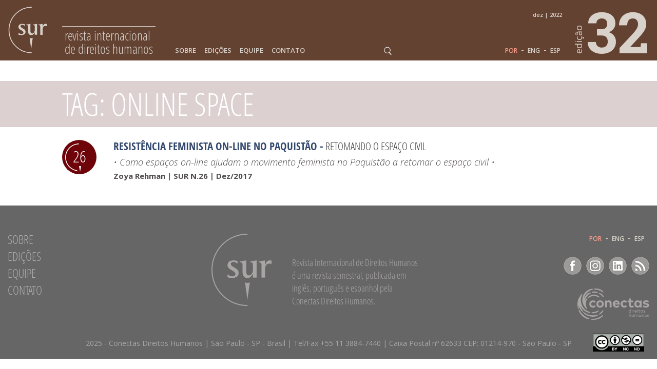

--- FILE ---
content_type: text/html; charset=UTF-8
request_url: https://sur.conectas.org/tag/online-space-2/
body_size: 8351
content:
<!doctype html>

<html lang="pt-br">

<head>
	<meta charset="utf-8">

	<title>Online Space Archives - Sur - International Journal on Human Rights</title>

	<!-- Google Chrome Frame for IE -->
	<meta http-equiv="X-UA-Compatible" content="IE=edge,chrome=1">

	<!-- mobile meta (hooray!) -->
	<meta name="HandheldFriendly" content="True">
	<meta name="viewport" content="width=device-width, initial-scale=1.0"/>

	<!-- icons & favicons (for more: http://www.jonathantneal.com/blog/understand-the-favicon/) -->
	<link rel="apple-touch-icon" href="https://sur.conectas.org/wp-content/themes/revistasur/_images/apple-touch-icon.png">
	<link rel="icon" href="https://sur.conectas.org/wp-content/themes/revistasur/_images/favicon.ico">
	<!--[if IE]>
		<link rel="shortcut icon" href="https://sur.conectas.org/wp-content/themes/revistasur/_images/favicon.ico">
	<![endif]-->


	
	<!-- wordpress head functions -->
	<meta name='robots' content='index, follow, max-image-preview:large, max-snippet:-1, max-video-preview:-1' />
	<style>img:is([sizes="auto" i], [sizes^="auto," i]) { contain-intrinsic-size: 3000px 1500px }</style>
	
	<!-- This site is optimized with the Yoast SEO Premium plugin v20.0 (Yoast SEO v26.5) - https://yoast.com/wordpress/plugins/seo/ -->
	<link rel="canonical" href="https://sur.conectas.org/tag/online-space-2/" />
	<meta property="og:locale" content="pt_BR" />
	<meta property="og:type" content="article" />
	<meta property="og:title" content="Online Space Archives" />
	<meta property="og:url" content="https://sur.conectas.org/tag/online-space-2/" />
	<meta property="og:site_name" content="Sur - International Journal on Human Rights" />
	<meta property="og:image" content="https://sur.conectas.org/wp-content/uploads/2023/02/sur32-ogimage.jpg" />
	<meta property="og:image:width" content="1200" />
	<meta property="og:image:height" content="675" />
	<meta property="og:image:type" content="image/jpeg" />
	<meta name="twitter:card" content="summary_large_image" />
	<script type="application/ld+json" class="yoast-schema-graph">{"@context":"https://schema.org","@graph":[{"@type":"CollectionPage","@id":"https://sur.conectas.org/tag/online-space-2/","url":"https://sur.conectas.org/tag/online-space-2/","name":"Online Space Archives - Sur - International Journal on Human Rights","isPartOf":{"@id":"https://sur.conectas.org/#website"},"breadcrumb":{"@id":"https://sur.conectas.org/tag/online-space-2/#breadcrumb"},"inLanguage":"pt-BR"},{"@type":"BreadcrumbList","@id":"https://sur.conectas.org/tag/online-space-2/#breadcrumb","itemListElement":[{"@type":"ListItem","position":1,"name":"Home","item":"https://sur.conectas.org/"},{"@type":"ListItem","position":2,"name":"Online Space"}]},{"@type":"WebSite","@id":"https://sur.conectas.org/#website","url":"https://sur.conectas.org/","name":"Sur - International Journal on Human Rights","description":"Sur - International Journal on Human Rights is a biannual journal published in English, Portuguese and Spanish by Conectas Human Rights.","publisher":{"@id":"https://sur.conectas.org/#organization"},"potentialAction":[{"@type":"SearchAction","target":{"@type":"EntryPoint","urlTemplate":"https://sur.conectas.org/?s={search_term_string}"},"query-input":{"@type":"PropertyValueSpecification","valueRequired":true,"valueName":"search_term_string"}}],"inLanguage":"pt-BR"},{"@type":"Organization","@id":"https://sur.conectas.org/#organization","name":"Sur - International Journal on Human Rights","url":"https://sur.conectas.org/","logo":{"@type":"ImageObject","inLanguage":"pt-BR","@id":"https://sur.conectas.org/#/schema/logo/image/","url":"https://sur.conectas.org/wp-content/uploads/2025/12/og-image-sur33.png","contentUrl":"https://sur.conectas.org/wp-content/uploads/2025/12/og-image-sur33.png","width":280,"height":280,"caption":"Sur - International Journal on Human Rights"},"image":{"@id":"https://sur.conectas.org/#/schema/logo/image/"},"sameAs":["https://www.facebook.com/conectas/","https://www.linkedin.com/company/conectasdh/","https://bsky.app/profile/conectas.bsky.social","https://www.youtube.com/channel/UCem6mFvn8C3bHe04doW2h0w"]}]}</script>
	<!-- / Yoast SEO Premium plugin. -->


<link rel='dns-prefetch' href='//fonts.googleapis.com' />
<!-- <link rel='stylesheet' id='wp-block-library-css' href='https://sur.conectas.org/wp-includes/css/dist/block-library/style.min.css' type='text/css' media='all' /> -->
<link rel="stylesheet" type="text/css" href="//sur.conectas.org/wp-content/cache/wpfc-minified/km47nleq/ffk1q.css" media="all"/>
<style id='classic-theme-styles-inline-css' type='text/css'>
/*! This file is auto-generated */
.wp-block-button__link{color:#fff;background-color:#32373c;border-radius:9999px;box-shadow:none;text-decoration:none;padding:calc(.667em + 2px) calc(1.333em + 2px);font-size:1.125em}.wp-block-file__button{background:#32373c;color:#fff;text-decoration:none}
</style>
<style id='global-styles-inline-css' type='text/css'>
:root{--wp--preset--aspect-ratio--square: 1;--wp--preset--aspect-ratio--4-3: 4/3;--wp--preset--aspect-ratio--3-4: 3/4;--wp--preset--aspect-ratio--3-2: 3/2;--wp--preset--aspect-ratio--2-3: 2/3;--wp--preset--aspect-ratio--16-9: 16/9;--wp--preset--aspect-ratio--9-16: 9/16;--wp--preset--color--black: #000000;--wp--preset--color--cyan-bluish-gray: #abb8c3;--wp--preset--color--white: #ffffff;--wp--preset--color--pale-pink: #f78da7;--wp--preset--color--vivid-red: #cf2e2e;--wp--preset--color--luminous-vivid-orange: #ff6900;--wp--preset--color--luminous-vivid-amber: #fcb900;--wp--preset--color--light-green-cyan: #7bdcb5;--wp--preset--color--vivid-green-cyan: #00d084;--wp--preset--color--pale-cyan-blue: #8ed1fc;--wp--preset--color--vivid-cyan-blue: #0693e3;--wp--preset--color--vivid-purple: #9b51e0;--wp--preset--gradient--vivid-cyan-blue-to-vivid-purple: linear-gradient(135deg,rgba(6,147,227,1) 0%,rgb(155,81,224) 100%);--wp--preset--gradient--light-green-cyan-to-vivid-green-cyan: linear-gradient(135deg,rgb(122,220,180) 0%,rgb(0,208,130) 100%);--wp--preset--gradient--luminous-vivid-amber-to-luminous-vivid-orange: linear-gradient(135deg,rgba(252,185,0,1) 0%,rgba(255,105,0,1) 100%);--wp--preset--gradient--luminous-vivid-orange-to-vivid-red: linear-gradient(135deg,rgba(255,105,0,1) 0%,rgb(207,46,46) 100%);--wp--preset--gradient--very-light-gray-to-cyan-bluish-gray: linear-gradient(135deg,rgb(238,238,238) 0%,rgb(169,184,195) 100%);--wp--preset--gradient--cool-to-warm-spectrum: linear-gradient(135deg,rgb(74,234,220) 0%,rgb(151,120,209) 20%,rgb(207,42,186) 40%,rgb(238,44,130) 60%,rgb(251,105,98) 80%,rgb(254,248,76) 100%);--wp--preset--gradient--blush-light-purple: linear-gradient(135deg,rgb(255,206,236) 0%,rgb(152,150,240) 100%);--wp--preset--gradient--blush-bordeaux: linear-gradient(135deg,rgb(254,205,165) 0%,rgb(254,45,45) 50%,rgb(107,0,62) 100%);--wp--preset--gradient--luminous-dusk: linear-gradient(135deg,rgb(255,203,112) 0%,rgb(199,81,192) 50%,rgb(65,88,208) 100%);--wp--preset--gradient--pale-ocean: linear-gradient(135deg,rgb(255,245,203) 0%,rgb(182,227,212) 50%,rgb(51,167,181) 100%);--wp--preset--gradient--electric-grass: linear-gradient(135deg,rgb(202,248,128) 0%,rgb(113,206,126) 100%);--wp--preset--gradient--midnight: linear-gradient(135deg,rgb(2,3,129) 0%,rgb(40,116,252) 100%);--wp--preset--font-size--small: 13px;--wp--preset--font-size--medium: 20px;--wp--preset--font-size--large: 36px;--wp--preset--font-size--x-large: 42px;--wp--preset--spacing--20: 0.44rem;--wp--preset--spacing--30: 0.67rem;--wp--preset--spacing--40: 1rem;--wp--preset--spacing--50: 1.5rem;--wp--preset--spacing--60: 2.25rem;--wp--preset--spacing--70: 3.38rem;--wp--preset--spacing--80: 5.06rem;--wp--preset--shadow--natural: 6px 6px 9px rgba(0, 0, 0, 0.2);--wp--preset--shadow--deep: 12px 12px 50px rgba(0, 0, 0, 0.4);--wp--preset--shadow--sharp: 6px 6px 0px rgba(0, 0, 0, 0.2);--wp--preset--shadow--outlined: 6px 6px 0px -3px rgba(255, 255, 255, 1), 6px 6px rgba(0, 0, 0, 1);--wp--preset--shadow--crisp: 6px 6px 0px rgba(0, 0, 0, 1);}:where(.is-layout-flex){gap: 0.5em;}:where(.is-layout-grid){gap: 0.5em;}body .is-layout-flex{display: flex;}.is-layout-flex{flex-wrap: wrap;align-items: center;}.is-layout-flex > :is(*, div){margin: 0;}body .is-layout-grid{display: grid;}.is-layout-grid > :is(*, div){margin: 0;}:where(.wp-block-columns.is-layout-flex){gap: 2em;}:where(.wp-block-columns.is-layout-grid){gap: 2em;}:where(.wp-block-post-template.is-layout-flex){gap: 1.25em;}:where(.wp-block-post-template.is-layout-grid){gap: 1.25em;}.has-black-color{color: var(--wp--preset--color--black) !important;}.has-cyan-bluish-gray-color{color: var(--wp--preset--color--cyan-bluish-gray) !important;}.has-white-color{color: var(--wp--preset--color--white) !important;}.has-pale-pink-color{color: var(--wp--preset--color--pale-pink) !important;}.has-vivid-red-color{color: var(--wp--preset--color--vivid-red) !important;}.has-luminous-vivid-orange-color{color: var(--wp--preset--color--luminous-vivid-orange) !important;}.has-luminous-vivid-amber-color{color: var(--wp--preset--color--luminous-vivid-amber) !important;}.has-light-green-cyan-color{color: var(--wp--preset--color--light-green-cyan) !important;}.has-vivid-green-cyan-color{color: var(--wp--preset--color--vivid-green-cyan) !important;}.has-pale-cyan-blue-color{color: var(--wp--preset--color--pale-cyan-blue) !important;}.has-vivid-cyan-blue-color{color: var(--wp--preset--color--vivid-cyan-blue) !important;}.has-vivid-purple-color{color: var(--wp--preset--color--vivid-purple) !important;}.has-black-background-color{background-color: var(--wp--preset--color--black) !important;}.has-cyan-bluish-gray-background-color{background-color: var(--wp--preset--color--cyan-bluish-gray) !important;}.has-white-background-color{background-color: var(--wp--preset--color--white) !important;}.has-pale-pink-background-color{background-color: var(--wp--preset--color--pale-pink) !important;}.has-vivid-red-background-color{background-color: var(--wp--preset--color--vivid-red) !important;}.has-luminous-vivid-orange-background-color{background-color: var(--wp--preset--color--luminous-vivid-orange) !important;}.has-luminous-vivid-amber-background-color{background-color: var(--wp--preset--color--luminous-vivid-amber) !important;}.has-light-green-cyan-background-color{background-color: var(--wp--preset--color--light-green-cyan) !important;}.has-vivid-green-cyan-background-color{background-color: var(--wp--preset--color--vivid-green-cyan) !important;}.has-pale-cyan-blue-background-color{background-color: var(--wp--preset--color--pale-cyan-blue) !important;}.has-vivid-cyan-blue-background-color{background-color: var(--wp--preset--color--vivid-cyan-blue) !important;}.has-vivid-purple-background-color{background-color: var(--wp--preset--color--vivid-purple) !important;}.has-black-border-color{border-color: var(--wp--preset--color--black) !important;}.has-cyan-bluish-gray-border-color{border-color: var(--wp--preset--color--cyan-bluish-gray) !important;}.has-white-border-color{border-color: var(--wp--preset--color--white) !important;}.has-pale-pink-border-color{border-color: var(--wp--preset--color--pale-pink) !important;}.has-vivid-red-border-color{border-color: var(--wp--preset--color--vivid-red) !important;}.has-luminous-vivid-orange-border-color{border-color: var(--wp--preset--color--luminous-vivid-orange) !important;}.has-luminous-vivid-amber-border-color{border-color: var(--wp--preset--color--luminous-vivid-amber) !important;}.has-light-green-cyan-border-color{border-color: var(--wp--preset--color--light-green-cyan) !important;}.has-vivid-green-cyan-border-color{border-color: var(--wp--preset--color--vivid-green-cyan) !important;}.has-pale-cyan-blue-border-color{border-color: var(--wp--preset--color--pale-cyan-blue) !important;}.has-vivid-cyan-blue-border-color{border-color: var(--wp--preset--color--vivid-cyan-blue) !important;}.has-vivid-purple-border-color{border-color: var(--wp--preset--color--vivid-purple) !important;}.has-vivid-cyan-blue-to-vivid-purple-gradient-background{background: var(--wp--preset--gradient--vivid-cyan-blue-to-vivid-purple) !important;}.has-light-green-cyan-to-vivid-green-cyan-gradient-background{background: var(--wp--preset--gradient--light-green-cyan-to-vivid-green-cyan) !important;}.has-luminous-vivid-amber-to-luminous-vivid-orange-gradient-background{background: var(--wp--preset--gradient--luminous-vivid-amber-to-luminous-vivid-orange) !important;}.has-luminous-vivid-orange-to-vivid-red-gradient-background{background: var(--wp--preset--gradient--luminous-vivid-orange-to-vivid-red) !important;}.has-very-light-gray-to-cyan-bluish-gray-gradient-background{background: var(--wp--preset--gradient--very-light-gray-to-cyan-bluish-gray) !important;}.has-cool-to-warm-spectrum-gradient-background{background: var(--wp--preset--gradient--cool-to-warm-spectrum) !important;}.has-blush-light-purple-gradient-background{background: var(--wp--preset--gradient--blush-light-purple) !important;}.has-blush-bordeaux-gradient-background{background: var(--wp--preset--gradient--blush-bordeaux) !important;}.has-luminous-dusk-gradient-background{background: var(--wp--preset--gradient--luminous-dusk) !important;}.has-pale-ocean-gradient-background{background: var(--wp--preset--gradient--pale-ocean) !important;}.has-electric-grass-gradient-background{background: var(--wp--preset--gradient--electric-grass) !important;}.has-midnight-gradient-background{background: var(--wp--preset--gradient--midnight) !important;}.has-small-font-size{font-size: var(--wp--preset--font-size--small) !important;}.has-medium-font-size{font-size: var(--wp--preset--font-size--medium) !important;}.has-large-font-size{font-size: var(--wp--preset--font-size--large) !important;}.has-x-large-font-size{font-size: var(--wp--preset--font-size--x-large) !important;}
:where(.wp-block-post-template.is-layout-flex){gap: 1.25em;}:where(.wp-block-post-template.is-layout-grid){gap: 1.25em;}
:where(.wp-block-columns.is-layout-flex){gap: 2em;}:where(.wp-block-columns.is-layout-grid){gap: 2em;}
:root :where(.wp-block-pullquote){font-size: 1.5em;line-height: 1.6;}
</style>
<!-- <link rel='stylesheet' id='wpml-legacy-vertical-list-0-css' href='https://sur.conectas.org/wp-content/plugins/sitepress-multilingual-cms/templates/language-switchers/legacy-list-vertical/style.min.css' type='text/css' media='all' /> -->
<link rel="stylesheet" type="text/css" href="//sur.conectas.org/wp-content/cache/wpfc-minified/e3gynmaf/ffk1q.css" media="all"/>
<style id='wpml-legacy-vertical-list-0-inline-css' type='text/css'>
.wpml-ls-statics-shortcode_actions{background-color:#ffffff;}.wpml-ls-statics-shortcode_actions, .wpml-ls-statics-shortcode_actions .wpml-ls-sub-menu, .wpml-ls-statics-shortcode_actions a {border-color:#cdcdcd;}.wpml-ls-statics-shortcode_actions a, .wpml-ls-statics-shortcode_actions .wpml-ls-sub-menu a, .wpml-ls-statics-shortcode_actions .wpml-ls-sub-menu a:link, .wpml-ls-statics-shortcode_actions li:not(.wpml-ls-current-language) .wpml-ls-link, .wpml-ls-statics-shortcode_actions li:not(.wpml-ls-current-language) .wpml-ls-link:link {color:#444444;background-color:#ffffff;}.wpml-ls-statics-shortcode_actions .wpml-ls-sub-menu a:hover,.wpml-ls-statics-shortcode_actions .wpml-ls-sub-menu a:focus, .wpml-ls-statics-shortcode_actions .wpml-ls-sub-menu a:link:hover, .wpml-ls-statics-shortcode_actions .wpml-ls-sub-menu a:link:focus {color:#000000;background-color:#eeeeee;}.wpml-ls-statics-shortcode_actions .wpml-ls-current-language > a {color:#444444;background-color:#ffffff;}.wpml-ls-statics-shortcode_actions .wpml-ls-current-language:hover>a, .wpml-ls-statics-shortcode_actions .wpml-ls-current-language>a:focus {color:#000000;background-color:#eeeeee;}
</style>
<!-- <link rel='stylesheet' id='cf7cf-style-css' href='https://sur.conectas.org/wp-content/plugins/cf7-conditional-fields/style.css' type='text/css' media='all' /> -->
<link rel="stylesheet" type="text/css" href="//sur.conectas.org/wp-content/cache/wpfc-minified/8m5l8nac/ffk1q.css" media="all"/>
<link rel='stylesheet' id='google-fonts-css' href='https://fonts.googleapis.com/css?family=Open+Sans%3A300%2C300italic%2C400%2C400italic%2C600%2C700%7CRoboto+Slab%3A700' type='text/css' media='all' />
<!-- <link rel='stylesheet' id='slick-css-css' href='https://sur.conectas.org/wp-content/themes/revistasur/_js/slick/slick.css' type='text/css' media='all' /> -->
<!-- <link rel='stylesheet' id='spades-css-css' href='https://sur.conectas.org/wp-content/themes/revistasur/style.css?v=2020.08.18' type='text/css' media='all' /> -->
<!-- <link rel='stylesheet' id='spades-responsive-css' href='https://sur.conectas.org/wp-content/themes/revistasur/responsive.css?v=2020.08.18' type='text/css' media='all' /> -->
<link rel="stylesheet" type="text/css" href="//sur.conectas.org/wp-content/cache/wpfc-minified/9k1c4gxs/ffk1q.css" media="all"/>
<script src='//sur.conectas.org/wp-content/cache/wpfc-minified/qh91tn7h/ffk1q.js' type="text/javascript"></script>
<!-- <script type="text/javascript" src="https://sur.conectas.org/wp-includes/js/jquery/jquery.min.js" id="jquery-core-js"></script> -->
<!-- <script type="text/javascript" src="https://sur.conectas.org/wp-includes/js/jquery/jquery-migrate.min.js" id="jquery-migrate-js"></script> -->
<!-- <script type="text/javascript" src="https://sur.conectas.org/wp-content/themes/revistasur/_js/jquery.mousewheel.min.js" id="mousewheel-js"></script> -->
<!-- <script type="text/javascript" src="https://sur.conectas.org/wp-content/themes/revistasur/_js/imagesloaded.pkgd.min.js" id="imagesloaded-js-js"></script> -->
<!-- <script type="text/javascript" src="https://sur.conectas.org/wp-content/themes/revistasur/_js/packery.pkgd.min.js" id="packery-js-js"></script> -->
<!-- <script type="text/javascript" src="https://sur.conectas.org/wp-content/themes/revistasur/_js/jquery.waypoints.min.js" id="waypoints-js-js"></script> -->
<!-- <script type="text/javascript" src="https://sur.conectas.org/wp-content/themes/revistasur/_js/slick/slick.min.js" id="slick-js"></script> -->
<!-- <script type="text/javascript" src="https://sur.conectas.org/wp-content/themes/revistasur/_js/jquery.fitvids.js" id="fitvids-js-js"></script> -->
<!-- <script type="text/javascript" src="https://sur.conectas.org/wp-content/themes/revistasur/_js/scripts.js?v=2020.08.18" id="spades-js-js"></script> -->
<link rel="https://api.w.org/" href="https://sur.conectas.org/wp-json/" /><link rel="alternate" title="JSON" type="application/json" href="https://sur.conectas.org/wp-json/wp/v2/tags/3696" /><meta name="generator" content="WPML ver:4.8.6 stt:1,44,2;" />
	<!-- end of wordpress head -->

<!-- NEW INF -->
</head>




<body class="archive tag tag-online-space-2 tag-3696 wp-theme-revistasur lang-pt-br">

<!-- NOVO TAG MANAGER JUL18 -->
<!-- Google Tag Manager -->
<script>(function(w,d,s,l,i){w[l]=w[l]||[];w[l].push({'gtm.start':
new Date().getTime(),event:'gtm.js'});var f=d.getElementsByTagName(s)[0],
j=d.createElement(s),dl=l!='dataLayer'?'&l='+l:'';j.async=true;j.src=
'https://www.googletagmanager.com/gtm.js?id='+i+dl;f.parentNode.insertBefore(j,f);
})(window,document,'script','dataLayer','GTM-TVK53T9');</script>
<!-- End Google Tag Manager -->

<!-- GPLUS  -->
<script src="https://apis.google.com/js/platform.js" async defer>
  {lang: 'pt-BR'}
</script>


<style>

	@media only screen and ( min-width: 1081px ) {
		.menu > ul > li > a  {color: #d9d2ca }
		.menu > ul > li > a:hover, .menu > ul > li.current-menu-item > a, .menu > ul > li.active > a {color: #ff9e8a;}
	}
	.language, .language a {color: #d9d2ca }
	.language a:hover, .language a.active {color: #ff9e8a;}
</style>

<header id="header" style="background-color:#634232; color:#d9d2ca;">

	<div class="wrapper">

		<a href="https://sur.conectas.org/" class="logo" style="color:#d9d2ca;">
			<img src="https://sur.conectas.org/wp-content/themes/revistasur/_images/logo_sur.php?svgcor=d9d2ca" alt="">

			<span style="border-top-color:#d9d2ca;">Revista Internacional <br>de Direitos Humanos</span>
		</a>

		<span class="eddetail">DEZ | 2022</span>

		<div class="menuIcon" style="background-image: url('https://sur.conectas.org/wp-content/themes/revistasur/_images/ico_menu.php?svgcor=d9d2ca&linha=634232')">MENU</div>


		<nav class="menu"><ul id="menu-menu_pt" class=""><li id="menu-item-853" class="menu-item menu-item-type-post_type menu-item-object-page menu-item-853"><a href="https://sur.conectas.org/sobre/">Sobre</a></li>
<li id="menu-item-855" class="menu-item menu-item-type-post_type menu-item-object-page menu-item-855"><a href="https://sur.conectas.org/edicoes/">Edições</a></li>
<li id="menu-item-1830" class="menu-item menu-item-type-post_type menu-item-object-page menu-item-1830"><a href="https://sur.conectas.org/equipe-editorial/">Equipe</a></li>
<li id="menu-item-854" class="menu-item menu-item-type-post_type menu-item-object-page menu-item-854"><a href="https://sur.conectas.org/contato/">Contato</a></li>
</ul></nav>
		<div class="searchIcon"></div>
		<div id="searchForm">
			<form role="search" method="get" id="searchform" action="https://sur.conectas.org/">
				<input type="text" placeholder="pesquisar" name="s" id="s" class="searchField" />
				<input type="submit" id="searchsubmit" class="searchSubmit" value="" />
				<input type="hidden" name="post_type" value="post" />
			</form>
		</div>




		<nav class="language languageheader"><a class="link-lgg active link-POR" href="https://sur.conectas.org/tag/online-space-2/">POR</a> - <a class="link-lgg link-ENG" href="https://sur.conectas.org/en/tag/online-space/">ENG</a> - <a class="link-lgg link-ESP" href="https://sur.conectas.org/es/tag/online-space-es/">ESP</a></nav>
		<a href="http://www.conectas.org" target="_blank" class="conectas" ><img src="https://sur.conectas.org/wp-content/themes/revistasur/_images/logo_conectas_2018.php?svgcor=d9d2ca" alt=""></a>

		<a href="https://sur.conectas.org/home/edicao-32/" id="edicao_hdr" style="color:#d9d2ca;">
			<span>edição</span>
			32		</a>

	</div>

</header>

<script type="text/javascript">

jQuery(function($){

	var scrollHeader = {

		init: function(){
			var _this = this;
			_this.setHeader();

			$(window).scroll(function(){
				_this.setHeader();
			});

			$(window).resize(function(){
				_this.setHeader();
			});

		},

		setHeader: function(){

			windowWidth = $(window).width();

			if(windowWidth < 784){
				$('#header').addClass('small');
			} else {
				$('#header').removeClass('small');
			}

	
			var disTop = 40;

	
			if($(document).scrollTop() > disTop){

				if(windowWidth > 784){
					$('#header').addClass('small');
				}
				if(windowWidth > 620){
					$('.right-nav').addClass('fixed');
				}
			} else {

				if(windowWidth > 784){
					$('#header').removeClass('small');
				}
				if(windowWidth > 620){
					$('.right-nav').removeClass('fixed');
				}
			}

		}
	}

	scrollHeader.init();

});
</script>



	<div class="pageTitle row">

		<div class="wrapper">

			<h1>Tag: Online Space</h1>

		</div>

	</div>

	<div id="list" class="row search">

		<div class="wrapper">

		
		
			
			

			 	<div class="result row">

					<div class="edThumb" style="background-color:#6e0309;">
						26					</div>

					<div class="resultDetails">

						<h3><span><a href="https://sur.conectas.org/resistencia-feminista-on-line-no-paquistao/" title="Resistência Feminista on-line no Paquistão">Resistência Feminista on-line no Paquistão</a> -</span> <a href="https://sur.conectas.org/cat/retomando-o-espaco-civil/">Retomando o Espaço Civil</a></h3>

						
								<p class="tagline">• Como espaços on-line ajudam o movimento feminista no Paquistão a retomar o espaço civil •</p>

							
							<p>Zoya Rehman | 
							SUR N.26 | Dez/2017</p>


					</div>

				</div>

				
			
		</div><!-- Close .wrapper -->

	</div><!-- Close #intern -->




<footer id="footer" class="row ">

	<div class="wrapper">

		<nav class="menufooter"><ul id="menu-menu_pt-1" class=""><li class="menu-item menu-item-type-post_type menu-item-object-page menu-item-853"><a href="https://sur.conectas.org/sobre/">Sobre</a></li>
<li class="menu-item menu-item-type-post_type menu-item-object-page menu-item-855"><a href="https://sur.conectas.org/edicoes/">Edições</a></li>
<li class="menu-item menu-item-type-post_type menu-item-object-page menu-item-1830"><a href="https://sur.conectas.org/equipe-editorial/">Equipe</a></li>
<li class="menu-item menu-item-type-post_type menu-item-object-page menu-item-854"><a href="https://sur.conectas.org/contato/">Contato</a></li>
</ul></nav>

		<div class="logoSurFooter">
			<img src="https://sur.conectas.org/wp-content/themes/revistasur/_images/logo_sur_maior@3x.png" alt="SUR" class="logofooter">

							<p class="description">Revista Internacional de Direitos Humanos é uma revista semestral, publicada em inglês, português e espanhol pela Conectas Direitos Humanos.</p>
					</div>


		<nav class="language languagefooter"><a class="link-lgg active link-POR" href="https://sur.conectas.org/tag/online-space-2/">POR</a> - <a class="link-lgg link-ENG" href="https://sur.conectas.org/en/tag/online-space/">ENG</a> - <a class="link-lgg link-ESP" href="https://sur.conectas.org/es/tag/online-space-es/">ESP</a></nav>
		<div class="socialmedia">

							<a href="https://www.facebook.com/conectas" target="_blank" class="sfFacebook">Facebook</a>
			
							<a href="https://www.instagram.com/conectas/" target="_blank" class="sfInstagram">Instagram</a>
			
							<a href="https://www.linkedin.com/company/conectasdh/" target="_blank" class="sfLinkedin">LinkedIn</a>
			
			<a href="https://sur.conectas.org/feed" target="_blank" class="sfRss">RSS</a>

		</div>


		<a href="http://www.conectas.org" target="_blank" class="conectasFooter" ><img src="https://sur.conectas.org/wp-content/themes/revistasur/_images/logo_conectas_2018.php?svgcor=aaa5a5&lang=pt-br&showtext=teste" alt=""></a>

					<div class="creativecommons">
				<a rel="license" href="http://creativecommons.org/licenses/by-nc-nd/4.0/deed.pt_BR " target="_blank"><img src="https://sur.conectas.org/wp-content/themes/revistasur/_images/creative-commons.png" alt=""></a>
			</div>
			</div>
</footer>

<footer class="row rodape "><p>2025 - Conectas Direitos Humanos | São Paulo - SP - Brasil | Tel/Fax +55 11 3884-7440 | Caixa Postal nº 62633 CEP: 01214-970 - São Paulo - SP</p></footer>

<script type="speculationrules">
{"prefetch":[{"source":"document","where":{"and":[{"href_matches":"\/*"},{"not":{"href_matches":["\/wp-*.php","\/wp-admin\/*","\/wp-content\/uploads\/*","\/wp-content\/*","\/wp-content\/plugins\/*","\/wp-content\/themes\/revistasur\/*","\/*\\?(.+)"]}},{"not":{"selector_matches":"a[rel~=\"nofollow\"]"}},{"not":{"selector_matches":".no-prefetch, .no-prefetch a"}}]},"eagerness":"conservative"}]}
</script>
<script type="text/javascript" src="https://sur.conectas.org/wp-includes/js/dist/hooks.min.js" id="wp-hooks-js"></script>
<script type="text/javascript" src="https://sur.conectas.org/wp-includes/js/dist/i18n.min.js" id="wp-i18n-js"></script>
<script type="text/javascript" id="wp-i18n-js-after">
/* <![CDATA[ */
wp.i18n.setLocaleData( { 'text direction\u0004ltr': [ 'ltr' ] } );
/* ]]> */
</script>
<script type="text/javascript" src="https://sur.conectas.org/wp-content/plugins/contact-form-7/includes/swv/js/index.js" id="swv-js"></script>
<script type="text/javascript" id="contact-form-7-js-translations">
/* <![CDATA[ */
( function( domain, translations ) {
	var localeData = translations.locale_data[ domain ] || translations.locale_data.messages;
	localeData[""].domain = domain;
	wp.i18n.setLocaleData( localeData, domain );
} )( "contact-form-7", {"translation-revision-date":"2025-05-19 13:41:20+0000","generator":"GlotPress\/4.0.3","domain":"messages","locale_data":{"messages":{"":{"domain":"messages","plural-forms":"nplurals=2; plural=n > 1;","lang":"pt_BR"},"Error:":["Erro:"]}},"comment":{"reference":"includes\/js\/index.js"}} );
/* ]]> */
</script>
<script type="text/javascript" id="contact-form-7-js-before">
/* <![CDATA[ */
var wpcf7 = {
    "api": {
        "root": "https:\/\/sur.conectas.org\/wp-json\/",
        "namespace": "contact-form-7\/v1"
    }
};
/* ]]> */
</script>
<script type="text/javascript" src="https://sur.conectas.org/wp-content/plugins/contact-form-7/includes/js/index.js" id="contact-form-7-js"></script>
<script type="text/javascript" id="wpcf7cf-scripts-js-extra">
/* <![CDATA[ */
var wpcf7cf_global_settings = {"ajaxurl":"https:\/\/sur.conectas.org\/wp-admin\/admin-ajax.php"};
/* ]]> */
</script>
<script type="text/javascript" src="https://sur.conectas.org/wp-content/plugins/cf7-conditional-fields/js/scripts.js" id="wpcf7cf-scripts-js"></script>
<script type="text/javascript" src="https://www.google.com/recaptcha/api.js?render=6LeaJdwZAAAAAAACrsfO0lvfVmb8Mj6Ca1TSX9q2" id="google-recaptcha-js"></script>
<script type="text/javascript" src="https://sur.conectas.org/wp-includes/js/dist/vendor/wp-polyfill.min.js" id="wp-polyfill-js"></script>
<script type="text/javascript" id="wpcf7-recaptcha-js-before">
/* <![CDATA[ */
var wpcf7_recaptcha = {
    "sitekey": "6LeaJdwZAAAAAAACrsfO0lvfVmb8Mj6Ca1TSX9q2",
    "actions": {
        "homepage": "homepage",
        "contactform": "contactform"
    }
};
/* ]]> */
</script>
<script type="text/javascript" src="https://sur.conectas.org/wp-content/plugins/contact-form-7/modules/recaptcha/index.js" id="wpcf7-recaptcha-js"></script>
<script type="text/javascript" src="https://sur.conectas.org/wp-content/themes/revistasur/_js/jquery.maskedinput.min.js" id="jquery-maskedinput-js"></script>
<script type="text/javascript" src="https://d335luupugsy2.cloudfront.net/js/loader-scripts/79d7067e-9dab-4c46-8a5c-91b772aeede8-loader.js" id="tracking-code-script-d55e74a992c2183e9febf682a874161e-js"></script>

</body>

</html><!-- This is the end. Beautiful friend.  -->
<!-- WP Fastest Cache file was created in 4.874 seconds, on December 7, 2025 @ 03:02 --><!-- via php -->

--- FILE ---
content_type: text/html; charset=utf-8
request_url: https://www.google.com/recaptcha/api2/anchor?ar=1&k=6LeaJdwZAAAAAAACrsfO0lvfVmb8Mj6Ca1TSX9q2&co=aHR0cHM6Ly9zdXIuY29uZWN0YXMub3JnOjQ0Mw..&hl=en&v=PoyoqOPhxBO7pBk68S4YbpHZ&size=invisible&anchor-ms=20000&execute-ms=30000&cb=askje83o44l3
body_size: 48973
content:
<!DOCTYPE HTML><html dir="ltr" lang="en"><head><meta http-equiv="Content-Type" content="text/html; charset=UTF-8">
<meta http-equiv="X-UA-Compatible" content="IE=edge">
<title>reCAPTCHA</title>
<style type="text/css">
/* cyrillic-ext */
@font-face {
  font-family: 'Roboto';
  font-style: normal;
  font-weight: 400;
  font-stretch: 100%;
  src: url(//fonts.gstatic.com/s/roboto/v48/KFO7CnqEu92Fr1ME7kSn66aGLdTylUAMa3GUBHMdazTgWw.woff2) format('woff2');
  unicode-range: U+0460-052F, U+1C80-1C8A, U+20B4, U+2DE0-2DFF, U+A640-A69F, U+FE2E-FE2F;
}
/* cyrillic */
@font-face {
  font-family: 'Roboto';
  font-style: normal;
  font-weight: 400;
  font-stretch: 100%;
  src: url(//fonts.gstatic.com/s/roboto/v48/KFO7CnqEu92Fr1ME7kSn66aGLdTylUAMa3iUBHMdazTgWw.woff2) format('woff2');
  unicode-range: U+0301, U+0400-045F, U+0490-0491, U+04B0-04B1, U+2116;
}
/* greek-ext */
@font-face {
  font-family: 'Roboto';
  font-style: normal;
  font-weight: 400;
  font-stretch: 100%;
  src: url(//fonts.gstatic.com/s/roboto/v48/KFO7CnqEu92Fr1ME7kSn66aGLdTylUAMa3CUBHMdazTgWw.woff2) format('woff2');
  unicode-range: U+1F00-1FFF;
}
/* greek */
@font-face {
  font-family: 'Roboto';
  font-style: normal;
  font-weight: 400;
  font-stretch: 100%;
  src: url(//fonts.gstatic.com/s/roboto/v48/KFO7CnqEu92Fr1ME7kSn66aGLdTylUAMa3-UBHMdazTgWw.woff2) format('woff2');
  unicode-range: U+0370-0377, U+037A-037F, U+0384-038A, U+038C, U+038E-03A1, U+03A3-03FF;
}
/* math */
@font-face {
  font-family: 'Roboto';
  font-style: normal;
  font-weight: 400;
  font-stretch: 100%;
  src: url(//fonts.gstatic.com/s/roboto/v48/KFO7CnqEu92Fr1ME7kSn66aGLdTylUAMawCUBHMdazTgWw.woff2) format('woff2');
  unicode-range: U+0302-0303, U+0305, U+0307-0308, U+0310, U+0312, U+0315, U+031A, U+0326-0327, U+032C, U+032F-0330, U+0332-0333, U+0338, U+033A, U+0346, U+034D, U+0391-03A1, U+03A3-03A9, U+03B1-03C9, U+03D1, U+03D5-03D6, U+03F0-03F1, U+03F4-03F5, U+2016-2017, U+2034-2038, U+203C, U+2040, U+2043, U+2047, U+2050, U+2057, U+205F, U+2070-2071, U+2074-208E, U+2090-209C, U+20D0-20DC, U+20E1, U+20E5-20EF, U+2100-2112, U+2114-2115, U+2117-2121, U+2123-214F, U+2190, U+2192, U+2194-21AE, U+21B0-21E5, U+21F1-21F2, U+21F4-2211, U+2213-2214, U+2216-22FF, U+2308-230B, U+2310, U+2319, U+231C-2321, U+2336-237A, U+237C, U+2395, U+239B-23B7, U+23D0, U+23DC-23E1, U+2474-2475, U+25AF, U+25B3, U+25B7, U+25BD, U+25C1, U+25CA, U+25CC, U+25FB, U+266D-266F, U+27C0-27FF, U+2900-2AFF, U+2B0E-2B11, U+2B30-2B4C, U+2BFE, U+3030, U+FF5B, U+FF5D, U+1D400-1D7FF, U+1EE00-1EEFF;
}
/* symbols */
@font-face {
  font-family: 'Roboto';
  font-style: normal;
  font-weight: 400;
  font-stretch: 100%;
  src: url(//fonts.gstatic.com/s/roboto/v48/KFO7CnqEu92Fr1ME7kSn66aGLdTylUAMaxKUBHMdazTgWw.woff2) format('woff2');
  unicode-range: U+0001-000C, U+000E-001F, U+007F-009F, U+20DD-20E0, U+20E2-20E4, U+2150-218F, U+2190, U+2192, U+2194-2199, U+21AF, U+21E6-21F0, U+21F3, U+2218-2219, U+2299, U+22C4-22C6, U+2300-243F, U+2440-244A, U+2460-24FF, U+25A0-27BF, U+2800-28FF, U+2921-2922, U+2981, U+29BF, U+29EB, U+2B00-2BFF, U+4DC0-4DFF, U+FFF9-FFFB, U+10140-1018E, U+10190-1019C, U+101A0, U+101D0-101FD, U+102E0-102FB, U+10E60-10E7E, U+1D2C0-1D2D3, U+1D2E0-1D37F, U+1F000-1F0FF, U+1F100-1F1AD, U+1F1E6-1F1FF, U+1F30D-1F30F, U+1F315, U+1F31C, U+1F31E, U+1F320-1F32C, U+1F336, U+1F378, U+1F37D, U+1F382, U+1F393-1F39F, U+1F3A7-1F3A8, U+1F3AC-1F3AF, U+1F3C2, U+1F3C4-1F3C6, U+1F3CA-1F3CE, U+1F3D4-1F3E0, U+1F3ED, U+1F3F1-1F3F3, U+1F3F5-1F3F7, U+1F408, U+1F415, U+1F41F, U+1F426, U+1F43F, U+1F441-1F442, U+1F444, U+1F446-1F449, U+1F44C-1F44E, U+1F453, U+1F46A, U+1F47D, U+1F4A3, U+1F4B0, U+1F4B3, U+1F4B9, U+1F4BB, U+1F4BF, U+1F4C8-1F4CB, U+1F4D6, U+1F4DA, U+1F4DF, U+1F4E3-1F4E6, U+1F4EA-1F4ED, U+1F4F7, U+1F4F9-1F4FB, U+1F4FD-1F4FE, U+1F503, U+1F507-1F50B, U+1F50D, U+1F512-1F513, U+1F53E-1F54A, U+1F54F-1F5FA, U+1F610, U+1F650-1F67F, U+1F687, U+1F68D, U+1F691, U+1F694, U+1F698, U+1F6AD, U+1F6B2, U+1F6B9-1F6BA, U+1F6BC, U+1F6C6-1F6CF, U+1F6D3-1F6D7, U+1F6E0-1F6EA, U+1F6F0-1F6F3, U+1F6F7-1F6FC, U+1F700-1F7FF, U+1F800-1F80B, U+1F810-1F847, U+1F850-1F859, U+1F860-1F887, U+1F890-1F8AD, U+1F8B0-1F8BB, U+1F8C0-1F8C1, U+1F900-1F90B, U+1F93B, U+1F946, U+1F984, U+1F996, U+1F9E9, U+1FA00-1FA6F, U+1FA70-1FA7C, U+1FA80-1FA89, U+1FA8F-1FAC6, U+1FACE-1FADC, U+1FADF-1FAE9, U+1FAF0-1FAF8, U+1FB00-1FBFF;
}
/* vietnamese */
@font-face {
  font-family: 'Roboto';
  font-style: normal;
  font-weight: 400;
  font-stretch: 100%;
  src: url(//fonts.gstatic.com/s/roboto/v48/KFO7CnqEu92Fr1ME7kSn66aGLdTylUAMa3OUBHMdazTgWw.woff2) format('woff2');
  unicode-range: U+0102-0103, U+0110-0111, U+0128-0129, U+0168-0169, U+01A0-01A1, U+01AF-01B0, U+0300-0301, U+0303-0304, U+0308-0309, U+0323, U+0329, U+1EA0-1EF9, U+20AB;
}
/* latin-ext */
@font-face {
  font-family: 'Roboto';
  font-style: normal;
  font-weight: 400;
  font-stretch: 100%;
  src: url(//fonts.gstatic.com/s/roboto/v48/KFO7CnqEu92Fr1ME7kSn66aGLdTylUAMa3KUBHMdazTgWw.woff2) format('woff2');
  unicode-range: U+0100-02BA, U+02BD-02C5, U+02C7-02CC, U+02CE-02D7, U+02DD-02FF, U+0304, U+0308, U+0329, U+1D00-1DBF, U+1E00-1E9F, U+1EF2-1EFF, U+2020, U+20A0-20AB, U+20AD-20C0, U+2113, U+2C60-2C7F, U+A720-A7FF;
}
/* latin */
@font-face {
  font-family: 'Roboto';
  font-style: normal;
  font-weight: 400;
  font-stretch: 100%;
  src: url(//fonts.gstatic.com/s/roboto/v48/KFO7CnqEu92Fr1ME7kSn66aGLdTylUAMa3yUBHMdazQ.woff2) format('woff2');
  unicode-range: U+0000-00FF, U+0131, U+0152-0153, U+02BB-02BC, U+02C6, U+02DA, U+02DC, U+0304, U+0308, U+0329, U+2000-206F, U+20AC, U+2122, U+2191, U+2193, U+2212, U+2215, U+FEFF, U+FFFD;
}
/* cyrillic-ext */
@font-face {
  font-family: 'Roboto';
  font-style: normal;
  font-weight: 500;
  font-stretch: 100%;
  src: url(//fonts.gstatic.com/s/roboto/v48/KFO7CnqEu92Fr1ME7kSn66aGLdTylUAMa3GUBHMdazTgWw.woff2) format('woff2');
  unicode-range: U+0460-052F, U+1C80-1C8A, U+20B4, U+2DE0-2DFF, U+A640-A69F, U+FE2E-FE2F;
}
/* cyrillic */
@font-face {
  font-family: 'Roboto';
  font-style: normal;
  font-weight: 500;
  font-stretch: 100%;
  src: url(//fonts.gstatic.com/s/roboto/v48/KFO7CnqEu92Fr1ME7kSn66aGLdTylUAMa3iUBHMdazTgWw.woff2) format('woff2');
  unicode-range: U+0301, U+0400-045F, U+0490-0491, U+04B0-04B1, U+2116;
}
/* greek-ext */
@font-face {
  font-family: 'Roboto';
  font-style: normal;
  font-weight: 500;
  font-stretch: 100%;
  src: url(//fonts.gstatic.com/s/roboto/v48/KFO7CnqEu92Fr1ME7kSn66aGLdTylUAMa3CUBHMdazTgWw.woff2) format('woff2');
  unicode-range: U+1F00-1FFF;
}
/* greek */
@font-face {
  font-family: 'Roboto';
  font-style: normal;
  font-weight: 500;
  font-stretch: 100%;
  src: url(//fonts.gstatic.com/s/roboto/v48/KFO7CnqEu92Fr1ME7kSn66aGLdTylUAMa3-UBHMdazTgWw.woff2) format('woff2');
  unicode-range: U+0370-0377, U+037A-037F, U+0384-038A, U+038C, U+038E-03A1, U+03A3-03FF;
}
/* math */
@font-face {
  font-family: 'Roboto';
  font-style: normal;
  font-weight: 500;
  font-stretch: 100%;
  src: url(//fonts.gstatic.com/s/roboto/v48/KFO7CnqEu92Fr1ME7kSn66aGLdTylUAMawCUBHMdazTgWw.woff2) format('woff2');
  unicode-range: U+0302-0303, U+0305, U+0307-0308, U+0310, U+0312, U+0315, U+031A, U+0326-0327, U+032C, U+032F-0330, U+0332-0333, U+0338, U+033A, U+0346, U+034D, U+0391-03A1, U+03A3-03A9, U+03B1-03C9, U+03D1, U+03D5-03D6, U+03F0-03F1, U+03F4-03F5, U+2016-2017, U+2034-2038, U+203C, U+2040, U+2043, U+2047, U+2050, U+2057, U+205F, U+2070-2071, U+2074-208E, U+2090-209C, U+20D0-20DC, U+20E1, U+20E5-20EF, U+2100-2112, U+2114-2115, U+2117-2121, U+2123-214F, U+2190, U+2192, U+2194-21AE, U+21B0-21E5, U+21F1-21F2, U+21F4-2211, U+2213-2214, U+2216-22FF, U+2308-230B, U+2310, U+2319, U+231C-2321, U+2336-237A, U+237C, U+2395, U+239B-23B7, U+23D0, U+23DC-23E1, U+2474-2475, U+25AF, U+25B3, U+25B7, U+25BD, U+25C1, U+25CA, U+25CC, U+25FB, U+266D-266F, U+27C0-27FF, U+2900-2AFF, U+2B0E-2B11, U+2B30-2B4C, U+2BFE, U+3030, U+FF5B, U+FF5D, U+1D400-1D7FF, U+1EE00-1EEFF;
}
/* symbols */
@font-face {
  font-family: 'Roboto';
  font-style: normal;
  font-weight: 500;
  font-stretch: 100%;
  src: url(//fonts.gstatic.com/s/roboto/v48/KFO7CnqEu92Fr1ME7kSn66aGLdTylUAMaxKUBHMdazTgWw.woff2) format('woff2');
  unicode-range: U+0001-000C, U+000E-001F, U+007F-009F, U+20DD-20E0, U+20E2-20E4, U+2150-218F, U+2190, U+2192, U+2194-2199, U+21AF, U+21E6-21F0, U+21F3, U+2218-2219, U+2299, U+22C4-22C6, U+2300-243F, U+2440-244A, U+2460-24FF, U+25A0-27BF, U+2800-28FF, U+2921-2922, U+2981, U+29BF, U+29EB, U+2B00-2BFF, U+4DC0-4DFF, U+FFF9-FFFB, U+10140-1018E, U+10190-1019C, U+101A0, U+101D0-101FD, U+102E0-102FB, U+10E60-10E7E, U+1D2C0-1D2D3, U+1D2E0-1D37F, U+1F000-1F0FF, U+1F100-1F1AD, U+1F1E6-1F1FF, U+1F30D-1F30F, U+1F315, U+1F31C, U+1F31E, U+1F320-1F32C, U+1F336, U+1F378, U+1F37D, U+1F382, U+1F393-1F39F, U+1F3A7-1F3A8, U+1F3AC-1F3AF, U+1F3C2, U+1F3C4-1F3C6, U+1F3CA-1F3CE, U+1F3D4-1F3E0, U+1F3ED, U+1F3F1-1F3F3, U+1F3F5-1F3F7, U+1F408, U+1F415, U+1F41F, U+1F426, U+1F43F, U+1F441-1F442, U+1F444, U+1F446-1F449, U+1F44C-1F44E, U+1F453, U+1F46A, U+1F47D, U+1F4A3, U+1F4B0, U+1F4B3, U+1F4B9, U+1F4BB, U+1F4BF, U+1F4C8-1F4CB, U+1F4D6, U+1F4DA, U+1F4DF, U+1F4E3-1F4E6, U+1F4EA-1F4ED, U+1F4F7, U+1F4F9-1F4FB, U+1F4FD-1F4FE, U+1F503, U+1F507-1F50B, U+1F50D, U+1F512-1F513, U+1F53E-1F54A, U+1F54F-1F5FA, U+1F610, U+1F650-1F67F, U+1F687, U+1F68D, U+1F691, U+1F694, U+1F698, U+1F6AD, U+1F6B2, U+1F6B9-1F6BA, U+1F6BC, U+1F6C6-1F6CF, U+1F6D3-1F6D7, U+1F6E0-1F6EA, U+1F6F0-1F6F3, U+1F6F7-1F6FC, U+1F700-1F7FF, U+1F800-1F80B, U+1F810-1F847, U+1F850-1F859, U+1F860-1F887, U+1F890-1F8AD, U+1F8B0-1F8BB, U+1F8C0-1F8C1, U+1F900-1F90B, U+1F93B, U+1F946, U+1F984, U+1F996, U+1F9E9, U+1FA00-1FA6F, U+1FA70-1FA7C, U+1FA80-1FA89, U+1FA8F-1FAC6, U+1FACE-1FADC, U+1FADF-1FAE9, U+1FAF0-1FAF8, U+1FB00-1FBFF;
}
/* vietnamese */
@font-face {
  font-family: 'Roboto';
  font-style: normal;
  font-weight: 500;
  font-stretch: 100%;
  src: url(//fonts.gstatic.com/s/roboto/v48/KFO7CnqEu92Fr1ME7kSn66aGLdTylUAMa3OUBHMdazTgWw.woff2) format('woff2');
  unicode-range: U+0102-0103, U+0110-0111, U+0128-0129, U+0168-0169, U+01A0-01A1, U+01AF-01B0, U+0300-0301, U+0303-0304, U+0308-0309, U+0323, U+0329, U+1EA0-1EF9, U+20AB;
}
/* latin-ext */
@font-face {
  font-family: 'Roboto';
  font-style: normal;
  font-weight: 500;
  font-stretch: 100%;
  src: url(//fonts.gstatic.com/s/roboto/v48/KFO7CnqEu92Fr1ME7kSn66aGLdTylUAMa3KUBHMdazTgWw.woff2) format('woff2');
  unicode-range: U+0100-02BA, U+02BD-02C5, U+02C7-02CC, U+02CE-02D7, U+02DD-02FF, U+0304, U+0308, U+0329, U+1D00-1DBF, U+1E00-1E9F, U+1EF2-1EFF, U+2020, U+20A0-20AB, U+20AD-20C0, U+2113, U+2C60-2C7F, U+A720-A7FF;
}
/* latin */
@font-face {
  font-family: 'Roboto';
  font-style: normal;
  font-weight: 500;
  font-stretch: 100%;
  src: url(//fonts.gstatic.com/s/roboto/v48/KFO7CnqEu92Fr1ME7kSn66aGLdTylUAMa3yUBHMdazQ.woff2) format('woff2');
  unicode-range: U+0000-00FF, U+0131, U+0152-0153, U+02BB-02BC, U+02C6, U+02DA, U+02DC, U+0304, U+0308, U+0329, U+2000-206F, U+20AC, U+2122, U+2191, U+2193, U+2212, U+2215, U+FEFF, U+FFFD;
}
/* cyrillic-ext */
@font-face {
  font-family: 'Roboto';
  font-style: normal;
  font-weight: 900;
  font-stretch: 100%;
  src: url(//fonts.gstatic.com/s/roboto/v48/KFO7CnqEu92Fr1ME7kSn66aGLdTylUAMa3GUBHMdazTgWw.woff2) format('woff2');
  unicode-range: U+0460-052F, U+1C80-1C8A, U+20B4, U+2DE0-2DFF, U+A640-A69F, U+FE2E-FE2F;
}
/* cyrillic */
@font-face {
  font-family: 'Roboto';
  font-style: normal;
  font-weight: 900;
  font-stretch: 100%;
  src: url(//fonts.gstatic.com/s/roboto/v48/KFO7CnqEu92Fr1ME7kSn66aGLdTylUAMa3iUBHMdazTgWw.woff2) format('woff2');
  unicode-range: U+0301, U+0400-045F, U+0490-0491, U+04B0-04B1, U+2116;
}
/* greek-ext */
@font-face {
  font-family: 'Roboto';
  font-style: normal;
  font-weight: 900;
  font-stretch: 100%;
  src: url(//fonts.gstatic.com/s/roboto/v48/KFO7CnqEu92Fr1ME7kSn66aGLdTylUAMa3CUBHMdazTgWw.woff2) format('woff2');
  unicode-range: U+1F00-1FFF;
}
/* greek */
@font-face {
  font-family: 'Roboto';
  font-style: normal;
  font-weight: 900;
  font-stretch: 100%;
  src: url(//fonts.gstatic.com/s/roboto/v48/KFO7CnqEu92Fr1ME7kSn66aGLdTylUAMa3-UBHMdazTgWw.woff2) format('woff2');
  unicode-range: U+0370-0377, U+037A-037F, U+0384-038A, U+038C, U+038E-03A1, U+03A3-03FF;
}
/* math */
@font-face {
  font-family: 'Roboto';
  font-style: normal;
  font-weight: 900;
  font-stretch: 100%;
  src: url(//fonts.gstatic.com/s/roboto/v48/KFO7CnqEu92Fr1ME7kSn66aGLdTylUAMawCUBHMdazTgWw.woff2) format('woff2');
  unicode-range: U+0302-0303, U+0305, U+0307-0308, U+0310, U+0312, U+0315, U+031A, U+0326-0327, U+032C, U+032F-0330, U+0332-0333, U+0338, U+033A, U+0346, U+034D, U+0391-03A1, U+03A3-03A9, U+03B1-03C9, U+03D1, U+03D5-03D6, U+03F0-03F1, U+03F4-03F5, U+2016-2017, U+2034-2038, U+203C, U+2040, U+2043, U+2047, U+2050, U+2057, U+205F, U+2070-2071, U+2074-208E, U+2090-209C, U+20D0-20DC, U+20E1, U+20E5-20EF, U+2100-2112, U+2114-2115, U+2117-2121, U+2123-214F, U+2190, U+2192, U+2194-21AE, U+21B0-21E5, U+21F1-21F2, U+21F4-2211, U+2213-2214, U+2216-22FF, U+2308-230B, U+2310, U+2319, U+231C-2321, U+2336-237A, U+237C, U+2395, U+239B-23B7, U+23D0, U+23DC-23E1, U+2474-2475, U+25AF, U+25B3, U+25B7, U+25BD, U+25C1, U+25CA, U+25CC, U+25FB, U+266D-266F, U+27C0-27FF, U+2900-2AFF, U+2B0E-2B11, U+2B30-2B4C, U+2BFE, U+3030, U+FF5B, U+FF5D, U+1D400-1D7FF, U+1EE00-1EEFF;
}
/* symbols */
@font-face {
  font-family: 'Roboto';
  font-style: normal;
  font-weight: 900;
  font-stretch: 100%;
  src: url(//fonts.gstatic.com/s/roboto/v48/KFO7CnqEu92Fr1ME7kSn66aGLdTylUAMaxKUBHMdazTgWw.woff2) format('woff2');
  unicode-range: U+0001-000C, U+000E-001F, U+007F-009F, U+20DD-20E0, U+20E2-20E4, U+2150-218F, U+2190, U+2192, U+2194-2199, U+21AF, U+21E6-21F0, U+21F3, U+2218-2219, U+2299, U+22C4-22C6, U+2300-243F, U+2440-244A, U+2460-24FF, U+25A0-27BF, U+2800-28FF, U+2921-2922, U+2981, U+29BF, U+29EB, U+2B00-2BFF, U+4DC0-4DFF, U+FFF9-FFFB, U+10140-1018E, U+10190-1019C, U+101A0, U+101D0-101FD, U+102E0-102FB, U+10E60-10E7E, U+1D2C0-1D2D3, U+1D2E0-1D37F, U+1F000-1F0FF, U+1F100-1F1AD, U+1F1E6-1F1FF, U+1F30D-1F30F, U+1F315, U+1F31C, U+1F31E, U+1F320-1F32C, U+1F336, U+1F378, U+1F37D, U+1F382, U+1F393-1F39F, U+1F3A7-1F3A8, U+1F3AC-1F3AF, U+1F3C2, U+1F3C4-1F3C6, U+1F3CA-1F3CE, U+1F3D4-1F3E0, U+1F3ED, U+1F3F1-1F3F3, U+1F3F5-1F3F7, U+1F408, U+1F415, U+1F41F, U+1F426, U+1F43F, U+1F441-1F442, U+1F444, U+1F446-1F449, U+1F44C-1F44E, U+1F453, U+1F46A, U+1F47D, U+1F4A3, U+1F4B0, U+1F4B3, U+1F4B9, U+1F4BB, U+1F4BF, U+1F4C8-1F4CB, U+1F4D6, U+1F4DA, U+1F4DF, U+1F4E3-1F4E6, U+1F4EA-1F4ED, U+1F4F7, U+1F4F9-1F4FB, U+1F4FD-1F4FE, U+1F503, U+1F507-1F50B, U+1F50D, U+1F512-1F513, U+1F53E-1F54A, U+1F54F-1F5FA, U+1F610, U+1F650-1F67F, U+1F687, U+1F68D, U+1F691, U+1F694, U+1F698, U+1F6AD, U+1F6B2, U+1F6B9-1F6BA, U+1F6BC, U+1F6C6-1F6CF, U+1F6D3-1F6D7, U+1F6E0-1F6EA, U+1F6F0-1F6F3, U+1F6F7-1F6FC, U+1F700-1F7FF, U+1F800-1F80B, U+1F810-1F847, U+1F850-1F859, U+1F860-1F887, U+1F890-1F8AD, U+1F8B0-1F8BB, U+1F8C0-1F8C1, U+1F900-1F90B, U+1F93B, U+1F946, U+1F984, U+1F996, U+1F9E9, U+1FA00-1FA6F, U+1FA70-1FA7C, U+1FA80-1FA89, U+1FA8F-1FAC6, U+1FACE-1FADC, U+1FADF-1FAE9, U+1FAF0-1FAF8, U+1FB00-1FBFF;
}
/* vietnamese */
@font-face {
  font-family: 'Roboto';
  font-style: normal;
  font-weight: 900;
  font-stretch: 100%;
  src: url(//fonts.gstatic.com/s/roboto/v48/KFO7CnqEu92Fr1ME7kSn66aGLdTylUAMa3OUBHMdazTgWw.woff2) format('woff2');
  unicode-range: U+0102-0103, U+0110-0111, U+0128-0129, U+0168-0169, U+01A0-01A1, U+01AF-01B0, U+0300-0301, U+0303-0304, U+0308-0309, U+0323, U+0329, U+1EA0-1EF9, U+20AB;
}
/* latin-ext */
@font-face {
  font-family: 'Roboto';
  font-style: normal;
  font-weight: 900;
  font-stretch: 100%;
  src: url(//fonts.gstatic.com/s/roboto/v48/KFO7CnqEu92Fr1ME7kSn66aGLdTylUAMa3KUBHMdazTgWw.woff2) format('woff2');
  unicode-range: U+0100-02BA, U+02BD-02C5, U+02C7-02CC, U+02CE-02D7, U+02DD-02FF, U+0304, U+0308, U+0329, U+1D00-1DBF, U+1E00-1E9F, U+1EF2-1EFF, U+2020, U+20A0-20AB, U+20AD-20C0, U+2113, U+2C60-2C7F, U+A720-A7FF;
}
/* latin */
@font-face {
  font-family: 'Roboto';
  font-style: normal;
  font-weight: 900;
  font-stretch: 100%;
  src: url(//fonts.gstatic.com/s/roboto/v48/KFO7CnqEu92Fr1ME7kSn66aGLdTylUAMa3yUBHMdazQ.woff2) format('woff2');
  unicode-range: U+0000-00FF, U+0131, U+0152-0153, U+02BB-02BC, U+02C6, U+02DA, U+02DC, U+0304, U+0308, U+0329, U+2000-206F, U+20AC, U+2122, U+2191, U+2193, U+2212, U+2215, U+FEFF, U+FFFD;
}

</style>
<link rel="stylesheet" type="text/css" href="https://www.gstatic.com/recaptcha/releases/PoyoqOPhxBO7pBk68S4YbpHZ/styles__ltr.css">
<script nonce="w-xF-Q3m8N1n5UBXMrShCA" type="text/javascript">window['__recaptcha_api'] = 'https://www.google.com/recaptcha/api2/';</script>
<script type="text/javascript" src="https://www.gstatic.com/recaptcha/releases/PoyoqOPhxBO7pBk68S4YbpHZ/recaptcha__en.js" nonce="w-xF-Q3m8N1n5UBXMrShCA">
      
    </script></head>
<body><div id="rc-anchor-alert" class="rc-anchor-alert"></div>
<input type="hidden" id="recaptcha-token" value="[base64]">
<script type="text/javascript" nonce="w-xF-Q3m8N1n5UBXMrShCA">
      recaptcha.anchor.Main.init("[\x22ainput\x22,[\x22bgdata\x22,\x22\x22,\[base64]/[base64]/MjU1Ong/[base64]/[base64]/[base64]/[base64]/[base64]/[base64]/[base64]/[base64]/[base64]/[base64]/[base64]/[base64]/[base64]/[base64]/[base64]\\u003d\x22,\[base64]\\u003d\\u003d\x22,\x22P8KyeV7Ch0IYRcK7w5TDqUlkBngBw5bClA12woYWwpjCkWLDikVrBMK6SlbCisKBwqk/QhvDpjfCozBUwrHDtcK+acOHw6NDw7rCisKXCWogOcO3w7bCusKeRcOLZzTDvVU1TcKQw5/[base64]/[base64]/DocO5w6JdXcK0wrnDuR0LwovDg8OvYMKqwqQMTMOLZ8KwK8OqYcOdw5DDqF7DoMKyKsKXagvCqg/[base64]/DmMKawqbCncK3Hj0rwqBgfk7DvlDCjVzCkjDDiWrDq8OQTSQVw7bCl2LDhlILeRPCn8OWL8O9wq/[base64]/CpMOyw6wQeX0DeUPCkFbCmQQ6wpvDujfDkMOiUF/[base64]/[base64]/CiMOqwoxQfBPCjkUYw5XChcKowplrwo9dwqrDoHbCmkPDmMKmBsKRwphOPURMXMK6VsKoXn1ydlgFW8OIE8K8DsOXw7UFLSNbw5rCscOPCsKLLMO6wonDrcOgw6LCkRTDimYuKcOYQsKaY8OMFMKFWsOZw5sWwqxMwp7DksO3fgdMeMKhw5vCv2/DowF+P8OtHz4HEVLDgWASK0XDiSbDvcOAw5HCkldjwpLCh2YNQnRzVcO3w58Lw49fw4ZxJWrCnX0owo9iYE3CvQ7CljrDs8Klw7DChy5II8ODwozDhMO7KHI3e3ZBwoUYZ8OWwr/CrXZUwrNRQD8Fw71/w6DCjRMTSg96w65GSsOKDMKuwpTDo8K8w51Cw4/CsyLDm8OWwrc0L8KVwqhcw5pyE3psw5IkRcKGHjPDl8OtAsOFVMKOD8OiIcOIcBjCi8OyNMO/w50DEToEwrPCqGnDli3DpcOOMQbDmUoHwpp2MMKfwpEzw55mbcKFIMONMy4hFTYEw68Uw4rDug/DqGU1w53CiMOFPAkQRsOdwpHCq2MOw6c1XsOuw7nCtsKbwqjCsW/CsFFuUXwgQsK8DMKYYMOmSsKkwoRKw4Z6w6klYsOHw6BxKMOoZ0VqccOHwpYuw4rCkyUgcwpsw7dBwpzChhNewrDDkcOUbC00PMKeNH3Ckz/DscKmR8OuAGrDpEPClcK/ZsKfwplOworCpsKAAl7CkcObdFhDwoheZWnDknjDlCzDnnfCjEVAw4cdw7xiw6Niw6odw77DpcOaXMKWbsKkwr/CicOfwrJ5SsOaMDHDisKbw6rDs8OUwo40DTXCmFjCk8K8BAEtw5LDjsKtEQzDj03DqTdNw4HCpcO1bQ1GSnkfwq0Pw4bClhQyw7pgdsOswpYaw4AMwo3ClQhLw6pGwqfDnA1lGsKkAcOxR37Dl0R1UcOHwpd4wofCiTdzw4NSwrA3A8Orw75Jwo3Co8KkwqMlWEjCkH/CksObTmHCmcO7M3PCn8K4wrocdFYIFT1lw5M/[base64]/[base64]/aMKMaMKfBMO4al3CocOrw5XDlwcJw5fDicKNwrTDph5dwp3Dj8KPwpFWw5BLw7/[base64]/e8O+Y19nND19w6vDjQNuwq1Vwqtuw4rDiBpow4bCkA4pw4dBw5pZBSTDp8Kow6hLwqBLYgRqwqo6w7PCpMKAZAJmKTHDl3DDlMKnwoDDpR8Lw4oUw5HDlyfDvcK/wo/CknZEwopnw5EFL8O+woHDn0fCrXFlO01CwpPDuiLDjyrCmy5Owq7CizHCuEY1w5cAw6nDoDvDpMKpb8KGworDksOkw6ovGjlHw7xDLMK/wp7DuXTCpcKsw54PwrfCosKzw4/CgQ0awpbDrgxWOcObFVZ8wqHDp8Ozw63CkRkCeMKmA8Otw5h4C8O+GExowrMlecO5w5Jow5w/wqTDtVkFw4jCgsKtw4DCu8KxM2sIVMKzIy7CrXTDigMdwp/DosKmw7XCuTbDq8OmLEfDqcOewr7CpMO7VAfCpAPCnU81wqHDjcO7CsKWU8KZw69kwpLChsOLwoQUwrvCg8Kew7nCkxLCr1ZybsK1wpw2CGjCkcK3w6PDmcOswqbCh3LCh8Onw7TChA/Dq8KOw6fCl8KXw41OCRx/DcOHwpozwrxhMsOKLi5yc8K2C3TDu8KBL8KCw5DCgTXCoBBdQl1Rwo7DvA05d3rCqsKOMATDjMOlw7JsJ1HDvyTDn8OWw48DwqbDgcKKZw3CgcKBwqQ/[base64]/DmVZGw7nDhMOrwqsFwrLCukTCs3PDssKHV8KVDcO/wq49wrJZwoDCpMObY3pBdhHCi8Kvwppyw5TCqw4Rw5lhFsKywr7DncKuNMO/wq/CicKLw5UUw75YEX1DwpU3DQvCl1LDlcOhPBfCikTDhwZfYcOdwp/DuCQ/wovCl8KYA3Z3wr3DgMOefsKHBy7DlEfCsAMCwpV5czXCnMKwwpROIFzDlUHDjcKxJh/[base64]/DhlN7b3E3wrB7wo7DoRrDgEXCnBlLwqzClVnDtVLCgQ7DpcOmw4t/w6JcLXvDgsKvwrwaw6YnMsOzw6PDosOqwpPCui1DwoPCv8KIG8O3wpXDv8Obw45Bw7zChcKQw4MbwqfCl8OUw7pUw6bCqG0PwojDiMKXw7ZRw5gRw6kkBcOvQzzDu1zDicOwwqI3woPDs8O3fE/[base64]/ClRtXw59WfjNFwo98w6zDmyVuwrsUIMKnwqzDp8O/w6gcwqprccO8w7XDisOlBsKiwrDDuU/CmQXCjcOGw4zDgQcBbCsGwqrDgHjDrMKEEX3CvSZNwqXDiQfCpykJw4RNwpbDg8OwwoRNwpfCogHDtsOrwpxhNVYVw6oLIMKdwq/Cjz7CmhbCsjzCv8OKw54/wrLChMKywpTCsDpPRcOMwoHDisKWwpEbHlXDrcOhwo9Hd8KywrvCsMOtw73DtcKzw7DDjTLCm8KIwothw49ew4AAM8OkDsKRwql7PMOGw7HCgcO2wq0/ExMTWATDt0fCnGvDjG/[base64]/Du8KQMEvDj8ORw6nDocONWMKNw7howqsYXkoiEwp4BGjDiHZiwr0dw6nDicKVw57DrMO4csO1wrAXcsKNUsK+wp3CkWoXCRHCoHnDvmPDksK8worDi8OlwopOwpIDYETDgwDCoAjCjRPDqsOhw7ZwE8K9wrxheMKUC8OsAMOvw67CvcK4w4pnwq1KwoXDqDYow4Eiwp/DlA1aWsKwfcOxw57CjsO3QBBkwqLCnQAQfylFYCTDucK1C8O5QA5tf8OhRsOcw7PDl8O0wpXDhcK5fzDCnsOvXMOtw4XDo8OFfUvDm1Uow4rDqsKBRjbCvcOLwp/Cnl3CqsOiUMOUbMO1c8K4w6fCg8OoCsOWwpd1w7JEeMOewqBrw6o0aUs1wp1nw7LCicONwpFfw5/CtsODw7wCw4fCoyLCkcKNwprCsXZLa8KOw6XDg11Ow55bVMKmw75cPMKQUAlRwqxFVMOZEks0w5g0wrtmwpNcMDpfNkXDv8O9XV/Cuw81wrrClsOIw5bCqGXCtljDmsKKw5N6w6vDukdSWcOvw68ow7TChTLDq0fDgMOgw4TDmh7ClMOkw4DDulXDrcK/[base64]/CpG/DgxtSBMKswrPCixvCk18hYSLDsUM3w6fCpcOxBV99w6NmwpQ6wpbDmMOPw6QIwr0qwrbDucKlPMKvQMK1I8KRwozCo8KnwrMKW8OoeHtDw4nCk8KsQHdYP15LZkxhw5TCrHUFHUEqfnrDuRrDkgvCqVkcwqjCsxMLwpXDkw/CkMKYw6EhfQkhMsKhPW/DlcKZwqQVWCDCincGw4LDp8K/ecKsOm7DvycOw6U2wrs9IMONH8OPw7/CsMOBwrNEMxhpYVjDozrDrxzDq8Oqw7glZcKJwr3DnHAYFn3DhWDDiMKuw7/DpxEvw6XChcKGMcOeLBt8w6vCilAKwqNiSMOOwq/ChkjCjMKJwrNPGMOcw6XCvibDuy7DisK8Jip6woU8HVFqfsOBwosSFQTCpMOswptlw6zDt8KNaQkTwps8wrXDl8OPLQdCecOUJxRJw7sZwpLCu0IGP8KJw6dLGm5aHkpDPk0rw6UiU8OuP8OyHgrCmMOVVV/DhUfChsKnZMOKGnoLZ8OCw5xtSMOwWhjDqcOwOsKjw71ewqYyBiXDu8O8TsOscXzDpMKpw78xw6Uyw6HCsMOrw5h+fGM3SMKlwrQAJcO5w4I1woRQw4l9K8KgBXPCvcOfJMKEUcO/[base64]/DrgdoN8O+w67DvgBawr93elrDpcKPLnp6YCdaw5PCkcK2a0PDoyxewrQhw7nDj8OIQsKWHcKdw6BPw7NzNsK9wpbClsKqVRfCul3DrUIIwoPCswV+K8KScyRoHU1rwoXCpMKyBmlRUk/CqsKywqt2w5TChsK+RsOWWcKPw4HCjwVPBXLDhR0+wp8Zw6fDicKseDNswrLCgRRZw6fCtMK8IMOqa8KNUQRpw7vDgjrCj3rCinFrB8KFw69TJjwVwpgMOijCoi8tdcKQw7DCqhF2w73ClTjCi8OPwovDhzfDn8K6EMKUw7jCkxXCkcOMwrjClx/[base64]/wqhJw4vChsKBwo9gw4HDm8KDwqcvHcKWMsOgecOUSERdIyHCosOmBcKBw4/[base64]/[base64]/w7vDvsOGS8OjwrkOM8KCOjTCtcOOw5XCvWbCtT5Aw6LCjsKPw64lYUpvMsKKfRDCkwfDhEQewpHDrsOQw5jDoA7DtiBDFhRIQ8Kqwq4jH8OKw5pRwoAOAcKiwozDrsOTw7Ivw6nCvSxWTDvCs8O5w6R9ecKhw7bDsMOVw7XCvjoqwpFqagU/Bl5Iw4cwwrFRw5d+EsK4FcOAw4DDokZhCcOmw5jCkcOXYkdLw63CqlPCqGnDnRzCn8KzfQ1PFcOhT8Ohw6Rbw7LDg1jCkMO6w6jCvMOVw5coX2BYNcOnCDrCt8Otf3svw51Cw7TDi8O4w7/CvsKHw4XCuC9jw4rCvMK+wrFxwr/DgQ5PwrPDoMKbw41RwpYJOcKWBsOtw7TDiU5JUCBlw43Dg8K6woLDrmXDuVLDvyHClnnDgTDDuVQgwpY7WCPCicKNw4zClsKOwqN+OR3Cg8Kbw7fDlWxIAsKqw7/Coxh0wr1yG3x2wpp1BGLCmWQ7w7pRNVonw57CnQUtw6tcD8KSKALDiWPDgsOLw7PDkcOcV8KVwrBjwqbCscK4w6pddMOBw6PDmsOTFcOtcD/DscKVCQXDhhJBHMKNwpnDh8O/ScKIc8KawrvCq3rDiwjDgyHCoQXCvcOZCxIRw5dOw4vDoMKaD3DDo2PCsSsvw7vCksKdMsK/wrMqw6dbwqbDisOVS8OIMEzDlsK0woHDmifCiV/DtcKKw71CAMOkbV8ZVMKYHsKsK8KZGGYhLMK2wrEMNFnCjcKLbcOIw44ZwpMUanlfw6NewrDDs8KvLMKQw5oGwqzDpcK7w5/Du34IYMK0wpHDg1nDp8Otw7kdw5h1wq7Cl8KIw5fDiGpFw7JPwqpWw4jCiAzDh2BqY2RXMcKiwqZNa8Kxw7XDjkHDssOYw5Rjf8O9Bm/CisKAOBAKVA8Qwq1WwqFjVB/DgcOkVhDCqMKqCgUVwqlhVsO9w57ChHvCt13DjAPDlcK0wr/[base64]/[base64]/CpxbCj8O3w5kES2JkwpxTw7Bdw4nDpyvCtMOmw4gxwrBrw5jDunZSFFPDgWLCm255NSkjX8KiwqBME8Oxw6fCksOuD8Owwq7DlsOvFx8IBW3Cm8Kuw7cpOTDDh2kKeiwqEMO/JgLCt8Oxw5ZaX2QZV1LCvcKBHsKJQcORwqTDtsKjBg7DvTPDhEByw4XDssOwRT/CoQQOR2TDvSZ1w5ovEcO9HSLDvxnCocK1VWpqJVrClgA/[base64]/CoEvCq8OIw6XDmnjDpFw3w5prwp4FD8OywrrDp0B0woLDsFLDgcKiIMOzwqx/CcK3TQ15IcKIw59PwrXDrCrDnsOww73DjsKgwo0cw5rCmlPCrcKfbMKQwpfClcOowpnDsV7Cuno6LkfCu3YKw4YVw5fCnR/DqMOjw7zDjjMmJcKhwozClsKyJsOxw7pFworDisKQw7bDgsObw7TDg8O6FkY8Vzhcw4Fnc8K5JsKYVVdFBQQKw5TDrcOQwrtYwo3DtTEGwpQZwqXCthzCiRI9wq7DhgvDnMKTWi8BIxvCucOtKMO4wrYYU8Kkwq7CuQ/CvMKBOsOuARfDtw8/wrXCtBfCnT41WcKQwrPDqBTCtsO0esKhem5HfsOrw6ciHgfCrx/CgmpHAcOGI8OEwpbDqyLDucOkHBzDsQ/CgmhlYsK7wqXDgw3DnCvDl03CihTCj2jDqgcxGn/[base64]/w4U7GMOjw49Zwr1ZYBQow6Erw4fDgMO2MMOYw6TCsA7DiF8SeVzDrsOwBh5vw67CnmjCocK0wpwoaz/DmcO8LnjCh8O6HXIEScKsNcOew4lUS37DgcOQw4nCog/CgMO3WMKGUsK8csKgIXQFBMOUwqLDm0x0wqYSAAvDqE/[base64]/[base64]/DtcOmw7p1w7DDpMKWV30XwokZcMKpfMOncCrDowIpw5pkw7fDqcKOMcOvRzktwqrCjDhSwqLCusOQwrbDvX90bVDChcO1w5U9FzJqYsKHNj8wwpoqwo0PZX/DnMO8DcO/wq5Sw7t6wrRmw6dawql0wrXDolzDjzgwB8KWHiA4esKSLMOjCwTCtj4QcWpaJzcuCMKxw45bw5IDw4LDuMOUCcKeDMOSw6zChsOBeGrDj8Kaw6vDkF8JwoByw6rCusKwL8OyL8OZNVVZwqhqZsOoPmo/wpzDpwfDknZRwqhsGGfDj8KXF0BNIh/Dt8OmwpgrMcKnw43CpMOow57DlxkUBT/CsMK4w6HDlAV5w5DDk8ODwqd0wr3DnMKfw6XDsMKYFCA2wozCs3fDg3ofwo7ChsKfwowRLMKkw4lQE8KTwqwAFcKawr/CrMOydcO6BMKNw7/CgEXDgsOHw7ovOMOKNMK1XsONw7fCucOxKsOicgPDqzs7w6dcw73DpcKlAsOlGcO4FMO/OUosfyXCth7CicK7BiNAw6kKw6DDilB2OjHCvl9UecOZCcOVwozDqsKLwr3CpQjCqV7CjVRWw6nChjLCssOQwq/DhRjDn8OgwrFgw5VJw6Aew4o8GB/CkiTCpmIDw6nDmCtyNsKfwrMuwp46VcKJw5vDi8O7DcKOwrHDtD3CsiHCggTDs8KRCDEGwolpQVEgwqbDtllCRSfCrsOYCcKJZF/Dn8O3csOzdMKWaFXDsBnCusO9dgsmfMOzW8KfwrPCrz/DvGoGwonDhMOfdcOJw5PCmWnDusONw6vDncKBI8O1wo7DvBRQwrV3EsKpwo3DqVl1fmvDqVgRw5/CmMO7XsOzw77CgMK1ScO+wqdCeMOSM8KhM8OlSXQAw4g6w61swrQPwqnDgFkRwoZXfD3Cj1YTwqHDhsOkEx85T3JsHRLDq8O5wpXDkhFzw7UQEwh/PmR5wpUBCkEOFRsMLHvCkjFlw5nDlTPCgcKbw4jCvjhDK1E0wqDDqGHDoMOfw69Fwrhhw5DDisOOwr8kUkbCu8KHwo8pwrR2wrzCv8K6w6jDnXNrLTAgwqllSCw/[base64]/MTXDp8KTw6JIwrfCpD3Cj3jCl8KswpU3fXtyKx3Cu8KXwpjCjV/DlcKybsKGQhs4ZMOZw4FaG8Kkw44oGcKowqhJdcKCFsOSw6JWOMKPJsK3wo3Ci3ovwopCSjrDoBLCrcOewqrDlFhYCW3DjsOwwrM8w4XCicKLw7nDpn3CtCQyBU85D8Oaw7h2Z8Ocw4bCscKLZsOlPcKJwqhnwq/DvFrCjcKPSnV7JBjDtcKhJ8OEwqnDm8KiNBTCuznDj11Kw47CpsOww7ovwoXCkFjDl1DDhxNtV2MAK8KvVMO5ZsOpw6c4woUdKizDkGMvw7FTVkDCpMOBw4VHKMKPwoYBJ29RwoURw7YFVMOIYyvCm2cIVsKUNzRON8KQwq4TwobCn8OMD3PDgyjDsk/CncOBOljCnMOew6TCo3fCmMK8w4PDgVFNwp/Cn8KjP0RkwpoBwrgJKQjCoXkOBMKGwr5qwpbCoEhNwoEGJcO1CsO2wojCi8KBwpbCgVkawqhpwpXChsObwqbDk13CgMK6MMO3w7/CqSxGeH4wE1PCgcKWwodsw6JRwpIiPsKhKcKmwobDiiDCuSURw5B7GzzDp8Knwo1sbEJRCcObwpcaU8OeTUNNw5kbwp1TLg/[base64]/wpQpUXwLwqbDrCzDvMOhw7vDl8OJasOywoDCnMK9wqnCkyF4wq06bsKVwodrwrBOw5zDssKiDBTCgQnChHF7w4cPL8Ocw4/CvMKHc8O/wo7CrcK9w7QLPiHDjMO4wrPCjsOWf3fDjXFRwrTDigMiw5vCiFLCpH9qewp5b8KKDlpkXRHDuGHCqcKmwrHCi8OALm7CtkvDrylgCHfCtcOjw6xXw79+wrF7woBtdVzCqHLDl8OCe8OMP8KUcyMPwqHCjE8Rw6vCinzCgMOpb8OqPh/[base64]/wpTDmC/[base64]/[base64]/[base64]/Do8KGwpbDn0VHH8OXw5PCo8KPw5x5CDEHcsKMw7XDlxRUw7F/w7nCqkh4wq3CglPCmMK6wqfDtMOCwp7Ct8KdVsOlGMKEdsOpw7lVwqpOw61Vw7LCisO4w4ogZMO2YlrCuijCuBzDt8KRwrfCt3bCmMKJUjdIVgzCkRXDrMOYK8K2W33CkcKyL3IoGMO6akfCtsKVGsOHw5NtSk45w5/[base64]/DrMKnZUPDqknDohzDuCJscsOoAcK5ZsOew48hw5UOwrvDjcK3woLCvSrCpcOEwpQzw53DpHHDl0hPHxkAMSfDm8KhwrwBC8ORwqlWwoYlwqkpVcK3w43CssOoVjJZPsOgwqcCw7DCgQF4PMONS2/[base64]/DjAbDsgvDqxrDkw/ChsKZZknDsMKYw61uYmLDoz/[base64]/wo7DpyjCrMOvaMOJwrQCEH/[base64]/wok5wp10LMKFKiggwoxlIA7Cm8K8w6dbRcKswqHDnVtbCcOrwqnCoMOfw5HDrGkxbMK5CMKAwowcMVEdw5wRwpjDjcKxw7Y6BD/CpSXDjcKaw6VZwp9wwoDCiAJ4BMKiYjRhw6/DiFrDqcOLwrFtwqTCiMOzOE19YsOYwo/DksK3OMO9w51qw4IOw6NsasONw4nCn8KMw4LClMO0w7omLsK3GV7CtBIywpdlw6xmL8KgDHx9IQrCtcOJEw5JGFd+wqgjwq/CpjvChVxLwoQFHsOvbMOrwptKbcOcKWkCw5rDgsKtbsOIw7vDpXlROMKIw63DmsORUDTCp8OVXsOHwrnDncK1JsKEZcOcwoTDiWAAw48GwoHDoWVffcKzVSRIw6jCrgXCi8OiV8OyScOPw7/CnMOTSsKHwoLDksOpw5J9PEhWwrDCssOxw7oWZ8OgecKfwrVgecKpwp1Lw6PCtcOMIsOdw7jDhMKmE2DDqCrDl8Kpw6TCmcKFa09+FsOadsOqwqwowqA/[base64]/[base64]/[base64]/[base64]/CjMKQKMKwwojCiGVUw7zCkMK8w4VXBMKvMU/CtsKmTX5sw6bCshdeYcOowphBfsKYw5N6wrERw6YywrADdMKBw6nCoMK2wrPDgMKDAkbDiETCiknCuTt8wqvCpQN9fMKJw5RnZMO5JCEiCh9NCsKhwqnDi8K2wr7Cm8K2S8O9N3klGcKqTVk1wo/DrsO8w4DCoMO5w5Uhw5JPKMOTwpvDsQTCjEVUw6BYw6UewrjCtWdEFFZFwrNEw7LCicK9bFQAXsOkw54iQjNCwrdUwoYsDVBlwoLCrFDCtGpUSMOVYAfCl8OqL198LXTCs8OawrrCiysESMK4w7DCghdrJk3DjQnDjVYFwp92LcKAw5/Dn8KbHiolw63Co2LCoERjwo8Nw7fCmEAOTjccwoDCnsKWbsKgKCXCqXLDscO7wofCqXsYa8KiMC/[base64]/CqB3CpSAYw5B2wr7Dl8O9wrnCu8Kww7bDiwh2ScKJeFczNETDuiQHwprDokzCrUzCh8OOwpxsw50mbMKWZ8KYf8Khw7NEXRDDicKiw7JVSMObfBDCqcKUw7rDlMOxcTLDoyNQTMKVwrrCqmfCm1rCvBfClMOTHcOQw51WJsO+RlMSNMONwqjCq8Kkw4E1cF3ChMKxwq/Ch0rCki7DjkdnHMO2UcKFwoXDvMO+w4PDlAfCq8K1fcKINhXDtcKcwoN0QULDnEPDs8KXalZvw5ADwroLw68XwrPCmcOkRsK0w57DlsOACBQzwrF5w48fV8KJW3VGw41mw6LCi8KTZThVcsOVwrPCiMKawqXCjAgPPsOoM8OFdwc3dU/CplZFwq7Du8Oaw6TCmcKEw6fChsKsw6Bow4vDjA8vwqQRIRlRZMKyw7fDg3rCuwjCtXJAw63CgsKMMmnCpihLJFTCkGnCnk44wqtFw6zDusKJw63DnVLDhMKAw5zCqMOawoVIc8OaCMOiHB9JNWAmfcK6w4dQw4B6wqIuw5M/wqtNw6kuwqLDlMONXClYwpBEWyrDgMOdB8K8w7/[base64]/DhiPDhC8xJcOZw4HDnsOLw4I9OWPDiHoawqDDiRLChlViwqHDmMOZMzrDmkbCocO/LDLCgVrCm8OUGsOwbcKhw5XDl8K+wpQGw7fCtcKORCfCtzXCjGfClGhow5jDm30YQG0rPsOPYcKXw7bDvMKZL8OswrowEcOewpnDtsKZw4/Dp8KewpfCmD/[base64]/[base64]/DghkqD8OXwqvCgcKJQcOyP8OowqhKc8OsKRoae8Ouw53CrcKMwqxpw7VMWH7Clw3DjcKtw6bDgMORLBV7UGgvV1bDpWPCiynDnihSwo7ClE3DqDDDmsK2w4cHw5wuG2cHGMO/w73DhzklwqHCgAZtwprCvGUHw7YSw71+wqpcwqTCi8KcAsKgwrkHQjR4wpDDoFrCi8KZdlh5wo3CtEUxPsKrBCdjHEtjbcKKwrjCuMOVX8OdwoTCni/DlV7DvQo1w5rDrH/DuSXCusKMQFQ0wrPDrhrDiwHCrcKvSG0oXMK3w651CgnDnMKCw73CqcK2VcOKwrA6XAMWCQLCgDvCksOIOsK9U17Ck0JXXsKHwrM5wrNFw7nCpsK2wpnDncKEKcOEPQ/Dn8O1wobCvgNmwqlrdcKpw7pZAMO7NnLDv1TCuHZZDsK/KV3Dp8K3wq3Cux7Dlx/Cj8KrbX5fw4vCthjCpwTCgjJUM8KVAsOSH0LDtcKowoPDosOgUVLCnjoWO8KWN8OTwpAhwq/CjcOGIsOhw5PCki7CpCzCl2ssU8KgVXFyw5XCnV9bT8OnwqDCunLDtXwjwq11wqguCFLCinPDr1PDhifDiUDCixHCq8OywoA5wrBdw4TCpj5dwoVzwrjCtVnCj8KGw5PDv8K0YsKvw748J0J7wrTCsMKFw5kRw5/[base64]/VsKWKMKow4/CgMKKHwLCo8OcT8KWIcKvwpc1w61QwrLClsO5wqxKwoDDgcONwpVpwp3CsBTCpB5dw4Yowo0Ew4/CiCQHXcKVw6bCqcOjUg1QW8OJw4skw5XCvUNnwonDgMOgw6XCqsKXwqzDuMOpFsKOwop9wrQbwrtmw6nCqBUUw6zCoRfDqWPDvxYJUsOcwolaw4UOD8Kfw5LDucKaYhbCoSIdUDvCtMKfFsKKwpjDnRDChCIfY8KZwqh7w7B1aw8Xw5LCm8OMOsOResKJwq5Pwq/DuWvDhMKoNhXDoF/CssO+wqQyDSLChRBKw7tSwrZta0nCscK1w7Z7cSrCoMKDEwrDnGZLwqfDhAPCuhPCvhsgw73DnBTDpwB+D3xyw6rCkzjCuMKqdxBYUcOKG1DCkcOgw63DiC3Cg8KtVTNfw7BowqhbTw3CgS/DisOTw4skw7LCjCzDnwVgwr7DpAZnDE4uwo80wpTDtcOJw7Ymw4ZERMOReiE5LgsaQi/[base64]/DrMKPw4hSBEdKSF7Cq8KHwrsdXMO5H1jDpsK5S2fCp8Otw6NIVMKaEcKOIcKCBMK3wrscwr7DpTBYwodFw7LCghAbwozDrUEVwpTCsWBYJsKMwq9Uw4PCjXPClHEBw6bCgsOiw7LCq8KBw7tYOHRZRAfCjktSE8KZMmPDmsK/[base64]/ClsOIXMKtwr53wrDCp1JlTMOSJsKVUWXCuGA6CH/DrlvDgMO9wrsXN8KRdMKCwpxiQsKOfMO7w4/CkyTDksOvw4x2P8OrVmoSYMOBwrrCscOlw4vDgAFSw58+wovDm0saDh5Uw6XCuRrDtX8PcBEkKBlWwqXDsSJHUhQPfMO7w5V5w73DlsOfecO9w6JffsOqS8KtV1h3w6TDrg7DsMO/wrnCg3XDg2jDpCg1dT40QAkyVMK7wqNowpRAKjQOw5zCjWBEw6/CpUdxwqgnLk7Dj2Ytw4PCrcKGw7tSImbClWLDnsKcG8K0wozDs2M/G8KJwr3Dq8KtHGonw47Cj8OQSsOpwovDmTnDvUA7VcO4wrDDk8O2W8KfwqRVw70wD3PDrMKIFBomAhLCiFbDssKjw4zDl8K4w5zDrsOdQMKow7bDsAbDm1PDjWgYw7fDn8KBbsOmLcKQGB4zwrEGw7cBKQHCnxFQw6DDlxrChVssw4bDrh/DoAVjw6PDrHAHw7MOwq7DjxHCtBg2w5vCgn92E3VRcF3DkCQ2FcOjS1TCiMOiAcOwwo1iD8KdwqTClsO4w4jCsBXCjFR/PTAyCnJww5zCvWZcUgLDpkVewpXDj8Onw7hrTsO5wpvDnh4nNsKeAj/[base64]/[base64]/ChBDDr1Bjf8OZUMKiwrbCocOTwoHCnsOzDlLDq8ObQynDpXtyRHdywodawowcw4/CqcKnwoPCk8KkwqcleB/DnUYHw6/[base64]/wpASw7DCiMOQM8KoR8OTw5daworDrsKUw6vDp1o+D8OswqIawr7DswEHw63DlHjClsK7woM2wrPChAjCtRVHw4JTRsKrwq3CqhbDn8O5wr/Dv8OEwqhPC8OLw5QmBcK/DcKhdsOUw77Dlw5YwrJePWl2LEQ+EivDt8KXch3DtMOVOcOMw7TCm0HDn8KLIEx6WMOVHDBMFcKbFyXDmFwBaMOkwo7CvsOqawvDmT7DtcOJwobCiMKofcKqw4/CggPDuMKPw7hkwpMAShHDph9fwqBdwrd9JmZWwobClcKTO8OveHPDgG4DwoTDq8OBw7LDhG11w63Dm8KpXsKKfj5AcV3Di2QJb8KAwoXDpAoYL0FYdS/ClWzDnE8UwoIwGnfCm2HDgEJaJMOiw5HCg0nDqcOFBVZnw7l7W0xFw4DDu8Ojw78vwrcZw6RdwoLDrA03clvDkUAhdsOOO8KlwoXDiAXCsQzDvxwrWMKZwolUACzCt8OBwpzCgnXCusOQw4/DnERyAz/Dhx/DmcKxw6N+w4HCiVNWwq3DuGE6w53CgWApKsOeZ8KjPMKEwrRpw7nDosO3EWXCjT3DkzTCjWDDt1jCnkjClAvCrsKFQMKKHsKwBcKCUFzDjCJMworCmzEII0IHJgnDg3rCizrCrsKRF2Fswr1Rw6psw5zDvsO1Ql1Sw5jDocK2wqDDpMOKwrLDmcODIwPClTMOVcKRwr/[base64]/Du8OtY8KHw7vDhsKiw7h1D8K2McOtw48mwqB9w6ZWwq5ywqPDvcOzw5PDsVZmW8KTe8KiwodiwqzCv8Kiw7wcQAV9w4jDowJdCQLCukkvPMKgw4kGwr/Chjx1wozDvgnDpMOWwrLDg8ORw5LCssKbw5BXSMOhDXzDtcOyGcKfQ8KuwoRbw6bCj3gAwqjDr3stw5rDhiohZw7DsxTCncKHw7nCtsKpw59xTylqwr/Dv8KkaMK7woVhw73CqcK1w6HDrMKtOMKlw4XClF84w4gHQQUHw48EYMO5WhVCw7sIwoPCsUQ+w7jCn8KJGioARgXDizLCkMOTw5fDjMKqwrlNIG1wworDhgnCqsKkf29dwq3CgcK7w5Y/KmY9wr/CmnLCksONwosBBMOoZ8KYwojCsm3DiMOsw5oCw5MSWMOpw4USUMOJwoHCscK5wobCs0rDncOCwrVLwq9pwpJkYcKHw7J7wrfDkDJ/DGbDnMOxw5guRQUew4fDgiPCgcK7w4UgwqPDiRfDiVxpcXjChE7DkEx0OUTDqXHClsObwojDn8OWw78sG8OBBsOjwpHDmBzCmwjCnQPDoUTDl0PDrMKuwqBZwrU2w6x7YCLCqcO7wpPDpMKEw5TCvX/DiMKWw5ZRHQokwodjw68fVCXCosOLw7M2w4s8PDDDhcKefsKxSgI4wokKEBDCu8K5wqbCvcOHTG3DglvCusO5J8KBLcO/wpHCs8K5PFJKwrTCp8KWF8KeHTPDuSDCtMOUw64hI3DDjCXCosO8w6DDtRIhcsOrw74Zw7sJwo8LQjBJJBw2w6/[base64]/SsKMGW/Ch25PRwI3F3jCnhTCk8OvQ381woLDuWJcwq3DqcKww5XCtMKtAk/CvjHDoxPDgn96PsO/ARQgwqDCtMO4FsOVN0gib8K5w5w6w4HDvcODWsKyWXHDmzXCj8K8LMOqLcKkw4JUw5TCkzAsYsKrw68xwqlpwop3w7B5w5g3wqPDjsKFXFrDjW4uEC/Dl2HChxwvBQkKwotywrLDnMOCw68BWsKtaFJ0PsOENMK7U8Okwq5kwo9xYcORB19Fwp/CjsKWwoPDlm93AUHCijpXG8KAZEfCkV7Ct1DCq8Ktd8Okw7bCmMKRf8OrcwDCpsOWwrxnw4RLfMOnwqvDtibCkMKBSldzw5Aewr3CsQ/DsSHCnDICwr4VPhHCosK/wqXDq8KRVsOewpPCkB/DuyZYcgLCuzUqbERlwr/CssObL8Omw4cCw7HChCPCq8ODL0vCtsOKw5DCj2cxwocYw7bDp2vDkcOMwqwkwpsQEUTDpHPClsK/[base64]/DucKDUizDnsKfEMOSFsOQK1nDkg3DosOCw67DrsOuw6dPw73DmMOVw4jDocO5XCd2DsKDwoFMwpbChn14JlbDvVUPd8Ojw4PDvsOhw7I1RMKyE8OwV8Kww5/CjgdAL8Ozw5fDnGXDmsOQQA1zwrjDhSlyLsOOXx3CusK5w6EowodAwprDnS9Kw6DDo8K0w6DDl0BXwrzDnsO1F2BEwqfCvsKfUMKewpV6fVMnwoUswrjCi0wEwo7DmhBefzrDkC3ChwDDksKyB8OUwrsxairCoUbDqSfCpD3Dpn0WwrZXwoZpw7TClWTDshHCrsO0TV/CoEzDl8KPD8KDFAV5UUrDmGp0wqnCocKiw4LCtsOHwr7DtxvCh2jCiF7DrCHDksKiccKwwq0Mwp1JdkF1woLCrk9gw6ELInU/w79JB8KaTC7CrQh+wrgqfMKkFcKHwpIkw4zCuMOcacOvH8O1OVwLw5rDhMKheVpKe8KSwqo6wo/DujHDjzvDmMOBwqwqQERQa01vw5Zhw50iw5tCw71JKH4MOmLDnQY+wqZkwohjw53CqMOYw7DDpznCq8K4DQrDhTPDg8ONwodkwqkvQDnCncK4GQUkTENmBA/DhFhyw4zDgcOGMcOFV8K4HAcuw4cGwrbDpMORwoRlEMOWw4hXesOFw7I/w7MULB8Bw5fCqMOGwrXCpsKsXMOtw5E1wq/[base64]/DoMOrwo7CqBA9R8O1VxfCl8KLw5cTwr3DocOvP8OYfBXDh1HDgmV3w4fCq8KSwqNTGzJ5J8OtbA/Dq8OWwoLCpXI2XMKSbTnDn3cbw4DCm8KDZAHDpWxdw63CuAXClghGPgvCqgkoPSMHbsKvwrDDpWrDsMOLQUNCwopnwp/[base64]/woLDq8KXwqPDocKTw4HDgmjDiBjDp8KWw4Z1wpjCvcKoVEJXM8KYw67Dqi/DjDDDjEPCqcKIFE9GJGddcmd4wqFTwp11w7rCtcK5wpo0woDDqHLDln/CrDprNsK4LUMNAcKyT8Kow5LDtcOFe1kDwqTDvMKRwrcYwrTDlcKuXG3DtcKidRvDpGo/woEtd8Ktd25iw6McwpAEwqrDuD7ChQVVwrzDocKzw6BPWMOBw43Dh8KbwrvDonzCriAKahTCocOEZQc1wr1QwpBYw7jDpApYPsKcSGZDfFPCvsKNwo3DsmtuwrwvKXUfAzQ8w6ZTECkrw7hNwqo5eh9awpDDn8Kgw7zChcKZwopJHcOuwqXCusK0MR/Cq3jCh8OLAMOBdMONwrfDkMKnVglGZFLCiXIHF8OEUcKNNEUvSDYywrR3w7jCrMKeRWU3EcKFwrnDpcOpGMO6woXDpMKsAgDDpkx5wowoP1Qow6Rdw77CsMK/BcOlSTd0NsOEwpAHPXlIW3jCksOjw48Qw4jDswXDhgApfWBew5x8wqnCqMOYwqk9wofClzfCs8OqFcOpw6/DsMOQQBbDpDHDpMK3wpAFU1BFw4YCw71Tw4/[base64]/DtcO2w4fDtsObwprClMKvwrUnwoplA8KJUsOlw4XCrcO9w5XChMKTwq8rw4LDgDV2TXdvfMK4w7gTwpHCii/DnS7Dq8KBwpjDhyLDvcOBw4FVw4TCgXTDqT8dw6VQGsO6R8KbY0/Di8KZwroeD8OSTjMON8OGwrFSw4jDigfDg8Oewq4/Im1+w6IkSjFtw6JIIcKgImbDqcKVRVTDjsKsH8K5GxvCmhvDtsOzwqPCrsOJFjB6wpN6wpV2fgd6J8OQGMKzwq3CnsOiHmXDisKRwr0AwoYSw49bwp7DqsOfYcORw5/DuG/Dj3DCmMK+PcKQDDYUwrDDmMKxwo7CkCNlw7jChsKpw4EfLsOCLcOeM8OZdC94TsOFw4TDklohZ8OxVnYwbQjDmQ\\u003d\\u003d\x22],null,[\x22conf\x22,null,\x226LeaJdwZAAAAAAACrsfO0lvfVmb8Mj6Ca1TSX9q2\x22,0,null,null,null,0,[21,125,63,73,95,87,41,43,42,83,102,105,109,121],[1017145,333],0,null,null,null,null,0,null,0,null,700,1,null,0,\[base64]/76lBhmnigkZhAoZnOKMAhnM8xEZ\x22,0,0,null,null,1,null,0,1,null,null,null,0],\x22https://sur.conectas.org:443\x22,null,[3,1,1],null,null,null,1,3600,[\x22https://www.google.com/intl/en/policies/privacy/\x22,\x22https://www.google.com/intl/en/policies/terms/\x22],\x22ccaoV5v0Vir836Vlty8J12W3aMwHf5zzoGky+OFebQM\\u003d\x22,1,0,null,1,1769466402502,0,0,[240],null,[172,164,217,141,178],\x22RC-VQxtLBIXSDCgRw\x22,null,null,null,null,null,\x220dAFcWeA5YKzAN4C4qHsT074StiQLdGjAEcuKjiATm-UBWNwMaG1J5SFMcv9xL720-ON2Qm3c5z8EhwpjFqu7NAPSaQoGBP5KBcg\x22,1769549202640]");
    </script></body></html>

--- FILE ---
content_type: text/html;charset=utf-8
request_url: https://pageview-notify.rdstation.com.br/send
body_size: -73
content:
68d902e0-8626-4338-8017-27c78705d93c